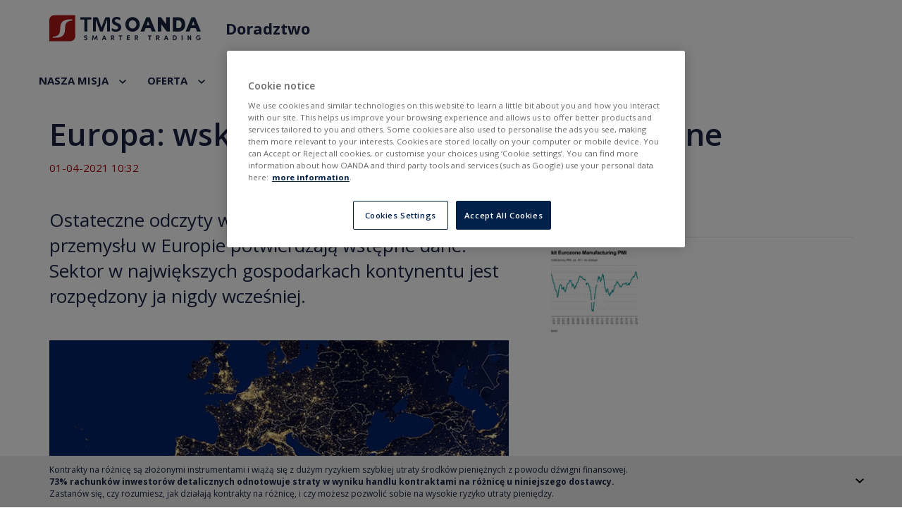

--- FILE ---
content_type: text/html; charset=utf-8
request_url: https://www.google.com/recaptcha/api2/anchor?ar=1&k=6Lf6D_oUAAAAAHTPvuKcCvm-Ito4r_PY-eqrruSP&co=aHR0cHM6Ly93d3cudG1zLnBsOjQ0Mw..&hl=en&v=9TiwnJFHeuIw_s0wSd3fiKfN&size=invisible&anchor-ms=20000&execute-ms=30000&cb=ni065vnplq6z
body_size: 48248
content:
<!DOCTYPE HTML><html dir="ltr" lang="en"><head><meta http-equiv="Content-Type" content="text/html; charset=UTF-8">
<meta http-equiv="X-UA-Compatible" content="IE=edge">
<title>reCAPTCHA</title>
<style type="text/css">
/* cyrillic-ext */
@font-face {
  font-family: 'Roboto';
  font-style: normal;
  font-weight: 400;
  font-stretch: 100%;
  src: url(//fonts.gstatic.com/s/roboto/v48/KFO7CnqEu92Fr1ME7kSn66aGLdTylUAMa3GUBHMdazTgWw.woff2) format('woff2');
  unicode-range: U+0460-052F, U+1C80-1C8A, U+20B4, U+2DE0-2DFF, U+A640-A69F, U+FE2E-FE2F;
}
/* cyrillic */
@font-face {
  font-family: 'Roboto';
  font-style: normal;
  font-weight: 400;
  font-stretch: 100%;
  src: url(//fonts.gstatic.com/s/roboto/v48/KFO7CnqEu92Fr1ME7kSn66aGLdTylUAMa3iUBHMdazTgWw.woff2) format('woff2');
  unicode-range: U+0301, U+0400-045F, U+0490-0491, U+04B0-04B1, U+2116;
}
/* greek-ext */
@font-face {
  font-family: 'Roboto';
  font-style: normal;
  font-weight: 400;
  font-stretch: 100%;
  src: url(//fonts.gstatic.com/s/roboto/v48/KFO7CnqEu92Fr1ME7kSn66aGLdTylUAMa3CUBHMdazTgWw.woff2) format('woff2');
  unicode-range: U+1F00-1FFF;
}
/* greek */
@font-face {
  font-family: 'Roboto';
  font-style: normal;
  font-weight: 400;
  font-stretch: 100%;
  src: url(//fonts.gstatic.com/s/roboto/v48/KFO7CnqEu92Fr1ME7kSn66aGLdTylUAMa3-UBHMdazTgWw.woff2) format('woff2');
  unicode-range: U+0370-0377, U+037A-037F, U+0384-038A, U+038C, U+038E-03A1, U+03A3-03FF;
}
/* math */
@font-face {
  font-family: 'Roboto';
  font-style: normal;
  font-weight: 400;
  font-stretch: 100%;
  src: url(//fonts.gstatic.com/s/roboto/v48/KFO7CnqEu92Fr1ME7kSn66aGLdTylUAMawCUBHMdazTgWw.woff2) format('woff2');
  unicode-range: U+0302-0303, U+0305, U+0307-0308, U+0310, U+0312, U+0315, U+031A, U+0326-0327, U+032C, U+032F-0330, U+0332-0333, U+0338, U+033A, U+0346, U+034D, U+0391-03A1, U+03A3-03A9, U+03B1-03C9, U+03D1, U+03D5-03D6, U+03F0-03F1, U+03F4-03F5, U+2016-2017, U+2034-2038, U+203C, U+2040, U+2043, U+2047, U+2050, U+2057, U+205F, U+2070-2071, U+2074-208E, U+2090-209C, U+20D0-20DC, U+20E1, U+20E5-20EF, U+2100-2112, U+2114-2115, U+2117-2121, U+2123-214F, U+2190, U+2192, U+2194-21AE, U+21B0-21E5, U+21F1-21F2, U+21F4-2211, U+2213-2214, U+2216-22FF, U+2308-230B, U+2310, U+2319, U+231C-2321, U+2336-237A, U+237C, U+2395, U+239B-23B7, U+23D0, U+23DC-23E1, U+2474-2475, U+25AF, U+25B3, U+25B7, U+25BD, U+25C1, U+25CA, U+25CC, U+25FB, U+266D-266F, U+27C0-27FF, U+2900-2AFF, U+2B0E-2B11, U+2B30-2B4C, U+2BFE, U+3030, U+FF5B, U+FF5D, U+1D400-1D7FF, U+1EE00-1EEFF;
}
/* symbols */
@font-face {
  font-family: 'Roboto';
  font-style: normal;
  font-weight: 400;
  font-stretch: 100%;
  src: url(//fonts.gstatic.com/s/roboto/v48/KFO7CnqEu92Fr1ME7kSn66aGLdTylUAMaxKUBHMdazTgWw.woff2) format('woff2');
  unicode-range: U+0001-000C, U+000E-001F, U+007F-009F, U+20DD-20E0, U+20E2-20E4, U+2150-218F, U+2190, U+2192, U+2194-2199, U+21AF, U+21E6-21F0, U+21F3, U+2218-2219, U+2299, U+22C4-22C6, U+2300-243F, U+2440-244A, U+2460-24FF, U+25A0-27BF, U+2800-28FF, U+2921-2922, U+2981, U+29BF, U+29EB, U+2B00-2BFF, U+4DC0-4DFF, U+FFF9-FFFB, U+10140-1018E, U+10190-1019C, U+101A0, U+101D0-101FD, U+102E0-102FB, U+10E60-10E7E, U+1D2C0-1D2D3, U+1D2E0-1D37F, U+1F000-1F0FF, U+1F100-1F1AD, U+1F1E6-1F1FF, U+1F30D-1F30F, U+1F315, U+1F31C, U+1F31E, U+1F320-1F32C, U+1F336, U+1F378, U+1F37D, U+1F382, U+1F393-1F39F, U+1F3A7-1F3A8, U+1F3AC-1F3AF, U+1F3C2, U+1F3C4-1F3C6, U+1F3CA-1F3CE, U+1F3D4-1F3E0, U+1F3ED, U+1F3F1-1F3F3, U+1F3F5-1F3F7, U+1F408, U+1F415, U+1F41F, U+1F426, U+1F43F, U+1F441-1F442, U+1F444, U+1F446-1F449, U+1F44C-1F44E, U+1F453, U+1F46A, U+1F47D, U+1F4A3, U+1F4B0, U+1F4B3, U+1F4B9, U+1F4BB, U+1F4BF, U+1F4C8-1F4CB, U+1F4D6, U+1F4DA, U+1F4DF, U+1F4E3-1F4E6, U+1F4EA-1F4ED, U+1F4F7, U+1F4F9-1F4FB, U+1F4FD-1F4FE, U+1F503, U+1F507-1F50B, U+1F50D, U+1F512-1F513, U+1F53E-1F54A, U+1F54F-1F5FA, U+1F610, U+1F650-1F67F, U+1F687, U+1F68D, U+1F691, U+1F694, U+1F698, U+1F6AD, U+1F6B2, U+1F6B9-1F6BA, U+1F6BC, U+1F6C6-1F6CF, U+1F6D3-1F6D7, U+1F6E0-1F6EA, U+1F6F0-1F6F3, U+1F6F7-1F6FC, U+1F700-1F7FF, U+1F800-1F80B, U+1F810-1F847, U+1F850-1F859, U+1F860-1F887, U+1F890-1F8AD, U+1F8B0-1F8BB, U+1F8C0-1F8C1, U+1F900-1F90B, U+1F93B, U+1F946, U+1F984, U+1F996, U+1F9E9, U+1FA00-1FA6F, U+1FA70-1FA7C, U+1FA80-1FA89, U+1FA8F-1FAC6, U+1FACE-1FADC, U+1FADF-1FAE9, U+1FAF0-1FAF8, U+1FB00-1FBFF;
}
/* vietnamese */
@font-face {
  font-family: 'Roboto';
  font-style: normal;
  font-weight: 400;
  font-stretch: 100%;
  src: url(//fonts.gstatic.com/s/roboto/v48/KFO7CnqEu92Fr1ME7kSn66aGLdTylUAMa3OUBHMdazTgWw.woff2) format('woff2');
  unicode-range: U+0102-0103, U+0110-0111, U+0128-0129, U+0168-0169, U+01A0-01A1, U+01AF-01B0, U+0300-0301, U+0303-0304, U+0308-0309, U+0323, U+0329, U+1EA0-1EF9, U+20AB;
}
/* latin-ext */
@font-face {
  font-family: 'Roboto';
  font-style: normal;
  font-weight: 400;
  font-stretch: 100%;
  src: url(//fonts.gstatic.com/s/roboto/v48/KFO7CnqEu92Fr1ME7kSn66aGLdTylUAMa3KUBHMdazTgWw.woff2) format('woff2');
  unicode-range: U+0100-02BA, U+02BD-02C5, U+02C7-02CC, U+02CE-02D7, U+02DD-02FF, U+0304, U+0308, U+0329, U+1D00-1DBF, U+1E00-1E9F, U+1EF2-1EFF, U+2020, U+20A0-20AB, U+20AD-20C0, U+2113, U+2C60-2C7F, U+A720-A7FF;
}
/* latin */
@font-face {
  font-family: 'Roboto';
  font-style: normal;
  font-weight: 400;
  font-stretch: 100%;
  src: url(//fonts.gstatic.com/s/roboto/v48/KFO7CnqEu92Fr1ME7kSn66aGLdTylUAMa3yUBHMdazQ.woff2) format('woff2');
  unicode-range: U+0000-00FF, U+0131, U+0152-0153, U+02BB-02BC, U+02C6, U+02DA, U+02DC, U+0304, U+0308, U+0329, U+2000-206F, U+20AC, U+2122, U+2191, U+2193, U+2212, U+2215, U+FEFF, U+FFFD;
}
/* cyrillic-ext */
@font-face {
  font-family: 'Roboto';
  font-style: normal;
  font-weight: 500;
  font-stretch: 100%;
  src: url(//fonts.gstatic.com/s/roboto/v48/KFO7CnqEu92Fr1ME7kSn66aGLdTylUAMa3GUBHMdazTgWw.woff2) format('woff2');
  unicode-range: U+0460-052F, U+1C80-1C8A, U+20B4, U+2DE0-2DFF, U+A640-A69F, U+FE2E-FE2F;
}
/* cyrillic */
@font-face {
  font-family: 'Roboto';
  font-style: normal;
  font-weight: 500;
  font-stretch: 100%;
  src: url(//fonts.gstatic.com/s/roboto/v48/KFO7CnqEu92Fr1ME7kSn66aGLdTylUAMa3iUBHMdazTgWw.woff2) format('woff2');
  unicode-range: U+0301, U+0400-045F, U+0490-0491, U+04B0-04B1, U+2116;
}
/* greek-ext */
@font-face {
  font-family: 'Roboto';
  font-style: normal;
  font-weight: 500;
  font-stretch: 100%;
  src: url(//fonts.gstatic.com/s/roboto/v48/KFO7CnqEu92Fr1ME7kSn66aGLdTylUAMa3CUBHMdazTgWw.woff2) format('woff2');
  unicode-range: U+1F00-1FFF;
}
/* greek */
@font-face {
  font-family: 'Roboto';
  font-style: normal;
  font-weight: 500;
  font-stretch: 100%;
  src: url(//fonts.gstatic.com/s/roboto/v48/KFO7CnqEu92Fr1ME7kSn66aGLdTylUAMa3-UBHMdazTgWw.woff2) format('woff2');
  unicode-range: U+0370-0377, U+037A-037F, U+0384-038A, U+038C, U+038E-03A1, U+03A3-03FF;
}
/* math */
@font-face {
  font-family: 'Roboto';
  font-style: normal;
  font-weight: 500;
  font-stretch: 100%;
  src: url(//fonts.gstatic.com/s/roboto/v48/KFO7CnqEu92Fr1ME7kSn66aGLdTylUAMawCUBHMdazTgWw.woff2) format('woff2');
  unicode-range: U+0302-0303, U+0305, U+0307-0308, U+0310, U+0312, U+0315, U+031A, U+0326-0327, U+032C, U+032F-0330, U+0332-0333, U+0338, U+033A, U+0346, U+034D, U+0391-03A1, U+03A3-03A9, U+03B1-03C9, U+03D1, U+03D5-03D6, U+03F0-03F1, U+03F4-03F5, U+2016-2017, U+2034-2038, U+203C, U+2040, U+2043, U+2047, U+2050, U+2057, U+205F, U+2070-2071, U+2074-208E, U+2090-209C, U+20D0-20DC, U+20E1, U+20E5-20EF, U+2100-2112, U+2114-2115, U+2117-2121, U+2123-214F, U+2190, U+2192, U+2194-21AE, U+21B0-21E5, U+21F1-21F2, U+21F4-2211, U+2213-2214, U+2216-22FF, U+2308-230B, U+2310, U+2319, U+231C-2321, U+2336-237A, U+237C, U+2395, U+239B-23B7, U+23D0, U+23DC-23E1, U+2474-2475, U+25AF, U+25B3, U+25B7, U+25BD, U+25C1, U+25CA, U+25CC, U+25FB, U+266D-266F, U+27C0-27FF, U+2900-2AFF, U+2B0E-2B11, U+2B30-2B4C, U+2BFE, U+3030, U+FF5B, U+FF5D, U+1D400-1D7FF, U+1EE00-1EEFF;
}
/* symbols */
@font-face {
  font-family: 'Roboto';
  font-style: normal;
  font-weight: 500;
  font-stretch: 100%;
  src: url(//fonts.gstatic.com/s/roboto/v48/KFO7CnqEu92Fr1ME7kSn66aGLdTylUAMaxKUBHMdazTgWw.woff2) format('woff2');
  unicode-range: U+0001-000C, U+000E-001F, U+007F-009F, U+20DD-20E0, U+20E2-20E4, U+2150-218F, U+2190, U+2192, U+2194-2199, U+21AF, U+21E6-21F0, U+21F3, U+2218-2219, U+2299, U+22C4-22C6, U+2300-243F, U+2440-244A, U+2460-24FF, U+25A0-27BF, U+2800-28FF, U+2921-2922, U+2981, U+29BF, U+29EB, U+2B00-2BFF, U+4DC0-4DFF, U+FFF9-FFFB, U+10140-1018E, U+10190-1019C, U+101A0, U+101D0-101FD, U+102E0-102FB, U+10E60-10E7E, U+1D2C0-1D2D3, U+1D2E0-1D37F, U+1F000-1F0FF, U+1F100-1F1AD, U+1F1E6-1F1FF, U+1F30D-1F30F, U+1F315, U+1F31C, U+1F31E, U+1F320-1F32C, U+1F336, U+1F378, U+1F37D, U+1F382, U+1F393-1F39F, U+1F3A7-1F3A8, U+1F3AC-1F3AF, U+1F3C2, U+1F3C4-1F3C6, U+1F3CA-1F3CE, U+1F3D4-1F3E0, U+1F3ED, U+1F3F1-1F3F3, U+1F3F5-1F3F7, U+1F408, U+1F415, U+1F41F, U+1F426, U+1F43F, U+1F441-1F442, U+1F444, U+1F446-1F449, U+1F44C-1F44E, U+1F453, U+1F46A, U+1F47D, U+1F4A3, U+1F4B0, U+1F4B3, U+1F4B9, U+1F4BB, U+1F4BF, U+1F4C8-1F4CB, U+1F4D6, U+1F4DA, U+1F4DF, U+1F4E3-1F4E6, U+1F4EA-1F4ED, U+1F4F7, U+1F4F9-1F4FB, U+1F4FD-1F4FE, U+1F503, U+1F507-1F50B, U+1F50D, U+1F512-1F513, U+1F53E-1F54A, U+1F54F-1F5FA, U+1F610, U+1F650-1F67F, U+1F687, U+1F68D, U+1F691, U+1F694, U+1F698, U+1F6AD, U+1F6B2, U+1F6B9-1F6BA, U+1F6BC, U+1F6C6-1F6CF, U+1F6D3-1F6D7, U+1F6E0-1F6EA, U+1F6F0-1F6F3, U+1F6F7-1F6FC, U+1F700-1F7FF, U+1F800-1F80B, U+1F810-1F847, U+1F850-1F859, U+1F860-1F887, U+1F890-1F8AD, U+1F8B0-1F8BB, U+1F8C0-1F8C1, U+1F900-1F90B, U+1F93B, U+1F946, U+1F984, U+1F996, U+1F9E9, U+1FA00-1FA6F, U+1FA70-1FA7C, U+1FA80-1FA89, U+1FA8F-1FAC6, U+1FACE-1FADC, U+1FADF-1FAE9, U+1FAF0-1FAF8, U+1FB00-1FBFF;
}
/* vietnamese */
@font-face {
  font-family: 'Roboto';
  font-style: normal;
  font-weight: 500;
  font-stretch: 100%;
  src: url(//fonts.gstatic.com/s/roboto/v48/KFO7CnqEu92Fr1ME7kSn66aGLdTylUAMa3OUBHMdazTgWw.woff2) format('woff2');
  unicode-range: U+0102-0103, U+0110-0111, U+0128-0129, U+0168-0169, U+01A0-01A1, U+01AF-01B0, U+0300-0301, U+0303-0304, U+0308-0309, U+0323, U+0329, U+1EA0-1EF9, U+20AB;
}
/* latin-ext */
@font-face {
  font-family: 'Roboto';
  font-style: normal;
  font-weight: 500;
  font-stretch: 100%;
  src: url(//fonts.gstatic.com/s/roboto/v48/KFO7CnqEu92Fr1ME7kSn66aGLdTylUAMa3KUBHMdazTgWw.woff2) format('woff2');
  unicode-range: U+0100-02BA, U+02BD-02C5, U+02C7-02CC, U+02CE-02D7, U+02DD-02FF, U+0304, U+0308, U+0329, U+1D00-1DBF, U+1E00-1E9F, U+1EF2-1EFF, U+2020, U+20A0-20AB, U+20AD-20C0, U+2113, U+2C60-2C7F, U+A720-A7FF;
}
/* latin */
@font-face {
  font-family: 'Roboto';
  font-style: normal;
  font-weight: 500;
  font-stretch: 100%;
  src: url(//fonts.gstatic.com/s/roboto/v48/KFO7CnqEu92Fr1ME7kSn66aGLdTylUAMa3yUBHMdazQ.woff2) format('woff2');
  unicode-range: U+0000-00FF, U+0131, U+0152-0153, U+02BB-02BC, U+02C6, U+02DA, U+02DC, U+0304, U+0308, U+0329, U+2000-206F, U+20AC, U+2122, U+2191, U+2193, U+2212, U+2215, U+FEFF, U+FFFD;
}
/* cyrillic-ext */
@font-face {
  font-family: 'Roboto';
  font-style: normal;
  font-weight: 900;
  font-stretch: 100%;
  src: url(//fonts.gstatic.com/s/roboto/v48/KFO7CnqEu92Fr1ME7kSn66aGLdTylUAMa3GUBHMdazTgWw.woff2) format('woff2');
  unicode-range: U+0460-052F, U+1C80-1C8A, U+20B4, U+2DE0-2DFF, U+A640-A69F, U+FE2E-FE2F;
}
/* cyrillic */
@font-face {
  font-family: 'Roboto';
  font-style: normal;
  font-weight: 900;
  font-stretch: 100%;
  src: url(//fonts.gstatic.com/s/roboto/v48/KFO7CnqEu92Fr1ME7kSn66aGLdTylUAMa3iUBHMdazTgWw.woff2) format('woff2');
  unicode-range: U+0301, U+0400-045F, U+0490-0491, U+04B0-04B1, U+2116;
}
/* greek-ext */
@font-face {
  font-family: 'Roboto';
  font-style: normal;
  font-weight: 900;
  font-stretch: 100%;
  src: url(//fonts.gstatic.com/s/roboto/v48/KFO7CnqEu92Fr1ME7kSn66aGLdTylUAMa3CUBHMdazTgWw.woff2) format('woff2');
  unicode-range: U+1F00-1FFF;
}
/* greek */
@font-face {
  font-family: 'Roboto';
  font-style: normal;
  font-weight: 900;
  font-stretch: 100%;
  src: url(//fonts.gstatic.com/s/roboto/v48/KFO7CnqEu92Fr1ME7kSn66aGLdTylUAMa3-UBHMdazTgWw.woff2) format('woff2');
  unicode-range: U+0370-0377, U+037A-037F, U+0384-038A, U+038C, U+038E-03A1, U+03A3-03FF;
}
/* math */
@font-face {
  font-family: 'Roboto';
  font-style: normal;
  font-weight: 900;
  font-stretch: 100%;
  src: url(//fonts.gstatic.com/s/roboto/v48/KFO7CnqEu92Fr1ME7kSn66aGLdTylUAMawCUBHMdazTgWw.woff2) format('woff2');
  unicode-range: U+0302-0303, U+0305, U+0307-0308, U+0310, U+0312, U+0315, U+031A, U+0326-0327, U+032C, U+032F-0330, U+0332-0333, U+0338, U+033A, U+0346, U+034D, U+0391-03A1, U+03A3-03A9, U+03B1-03C9, U+03D1, U+03D5-03D6, U+03F0-03F1, U+03F4-03F5, U+2016-2017, U+2034-2038, U+203C, U+2040, U+2043, U+2047, U+2050, U+2057, U+205F, U+2070-2071, U+2074-208E, U+2090-209C, U+20D0-20DC, U+20E1, U+20E5-20EF, U+2100-2112, U+2114-2115, U+2117-2121, U+2123-214F, U+2190, U+2192, U+2194-21AE, U+21B0-21E5, U+21F1-21F2, U+21F4-2211, U+2213-2214, U+2216-22FF, U+2308-230B, U+2310, U+2319, U+231C-2321, U+2336-237A, U+237C, U+2395, U+239B-23B7, U+23D0, U+23DC-23E1, U+2474-2475, U+25AF, U+25B3, U+25B7, U+25BD, U+25C1, U+25CA, U+25CC, U+25FB, U+266D-266F, U+27C0-27FF, U+2900-2AFF, U+2B0E-2B11, U+2B30-2B4C, U+2BFE, U+3030, U+FF5B, U+FF5D, U+1D400-1D7FF, U+1EE00-1EEFF;
}
/* symbols */
@font-face {
  font-family: 'Roboto';
  font-style: normal;
  font-weight: 900;
  font-stretch: 100%;
  src: url(//fonts.gstatic.com/s/roboto/v48/KFO7CnqEu92Fr1ME7kSn66aGLdTylUAMaxKUBHMdazTgWw.woff2) format('woff2');
  unicode-range: U+0001-000C, U+000E-001F, U+007F-009F, U+20DD-20E0, U+20E2-20E4, U+2150-218F, U+2190, U+2192, U+2194-2199, U+21AF, U+21E6-21F0, U+21F3, U+2218-2219, U+2299, U+22C4-22C6, U+2300-243F, U+2440-244A, U+2460-24FF, U+25A0-27BF, U+2800-28FF, U+2921-2922, U+2981, U+29BF, U+29EB, U+2B00-2BFF, U+4DC0-4DFF, U+FFF9-FFFB, U+10140-1018E, U+10190-1019C, U+101A0, U+101D0-101FD, U+102E0-102FB, U+10E60-10E7E, U+1D2C0-1D2D3, U+1D2E0-1D37F, U+1F000-1F0FF, U+1F100-1F1AD, U+1F1E6-1F1FF, U+1F30D-1F30F, U+1F315, U+1F31C, U+1F31E, U+1F320-1F32C, U+1F336, U+1F378, U+1F37D, U+1F382, U+1F393-1F39F, U+1F3A7-1F3A8, U+1F3AC-1F3AF, U+1F3C2, U+1F3C4-1F3C6, U+1F3CA-1F3CE, U+1F3D4-1F3E0, U+1F3ED, U+1F3F1-1F3F3, U+1F3F5-1F3F7, U+1F408, U+1F415, U+1F41F, U+1F426, U+1F43F, U+1F441-1F442, U+1F444, U+1F446-1F449, U+1F44C-1F44E, U+1F453, U+1F46A, U+1F47D, U+1F4A3, U+1F4B0, U+1F4B3, U+1F4B9, U+1F4BB, U+1F4BF, U+1F4C8-1F4CB, U+1F4D6, U+1F4DA, U+1F4DF, U+1F4E3-1F4E6, U+1F4EA-1F4ED, U+1F4F7, U+1F4F9-1F4FB, U+1F4FD-1F4FE, U+1F503, U+1F507-1F50B, U+1F50D, U+1F512-1F513, U+1F53E-1F54A, U+1F54F-1F5FA, U+1F610, U+1F650-1F67F, U+1F687, U+1F68D, U+1F691, U+1F694, U+1F698, U+1F6AD, U+1F6B2, U+1F6B9-1F6BA, U+1F6BC, U+1F6C6-1F6CF, U+1F6D3-1F6D7, U+1F6E0-1F6EA, U+1F6F0-1F6F3, U+1F6F7-1F6FC, U+1F700-1F7FF, U+1F800-1F80B, U+1F810-1F847, U+1F850-1F859, U+1F860-1F887, U+1F890-1F8AD, U+1F8B0-1F8BB, U+1F8C0-1F8C1, U+1F900-1F90B, U+1F93B, U+1F946, U+1F984, U+1F996, U+1F9E9, U+1FA00-1FA6F, U+1FA70-1FA7C, U+1FA80-1FA89, U+1FA8F-1FAC6, U+1FACE-1FADC, U+1FADF-1FAE9, U+1FAF0-1FAF8, U+1FB00-1FBFF;
}
/* vietnamese */
@font-face {
  font-family: 'Roboto';
  font-style: normal;
  font-weight: 900;
  font-stretch: 100%;
  src: url(//fonts.gstatic.com/s/roboto/v48/KFO7CnqEu92Fr1ME7kSn66aGLdTylUAMa3OUBHMdazTgWw.woff2) format('woff2');
  unicode-range: U+0102-0103, U+0110-0111, U+0128-0129, U+0168-0169, U+01A0-01A1, U+01AF-01B0, U+0300-0301, U+0303-0304, U+0308-0309, U+0323, U+0329, U+1EA0-1EF9, U+20AB;
}
/* latin-ext */
@font-face {
  font-family: 'Roboto';
  font-style: normal;
  font-weight: 900;
  font-stretch: 100%;
  src: url(//fonts.gstatic.com/s/roboto/v48/KFO7CnqEu92Fr1ME7kSn66aGLdTylUAMa3KUBHMdazTgWw.woff2) format('woff2');
  unicode-range: U+0100-02BA, U+02BD-02C5, U+02C7-02CC, U+02CE-02D7, U+02DD-02FF, U+0304, U+0308, U+0329, U+1D00-1DBF, U+1E00-1E9F, U+1EF2-1EFF, U+2020, U+20A0-20AB, U+20AD-20C0, U+2113, U+2C60-2C7F, U+A720-A7FF;
}
/* latin */
@font-face {
  font-family: 'Roboto';
  font-style: normal;
  font-weight: 900;
  font-stretch: 100%;
  src: url(//fonts.gstatic.com/s/roboto/v48/KFO7CnqEu92Fr1ME7kSn66aGLdTylUAMa3yUBHMdazQ.woff2) format('woff2');
  unicode-range: U+0000-00FF, U+0131, U+0152-0153, U+02BB-02BC, U+02C6, U+02DA, U+02DC, U+0304, U+0308, U+0329, U+2000-206F, U+20AC, U+2122, U+2191, U+2193, U+2212, U+2215, U+FEFF, U+FFFD;
}

</style>
<link rel="stylesheet" type="text/css" href="https://www.gstatic.com/recaptcha/releases/9TiwnJFHeuIw_s0wSd3fiKfN/styles__ltr.css">
<script nonce="w4Lo37BxagRM4A9ETSYXPg" type="text/javascript">window['__recaptcha_api'] = 'https://www.google.com/recaptcha/api2/';</script>
<script type="text/javascript" src="https://www.gstatic.com/recaptcha/releases/9TiwnJFHeuIw_s0wSd3fiKfN/recaptcha__en.js" nonce="w4Lo37BxagRM4A9ETSYXPg">
      
    </script></head>
<body><div id="rc-anchor-alert" class="rc-anchor-alert"></div>
<input type="hidden" id="recaptcha-token" value="[base64]">
<script type="text/javascript" nonce="w4Lo37BxagRM4A9ETSYXPg">
      recaptcha.anchor.Main.init("[\x22ainput\x22,[\x22bgdata\x22,\x22\x22,\[base64]/[base64]/bmV3IFpbdF0obVswXSk6Sz09Mj9uZXcgWlt0XShtWzBdLG1bMV0pOks9PTM/bmV3IFpbdF0obVswXSxtWzFdLG1bMl0pOks9PTQ/[base64]/[base64]/[base64]/[base64]/[base64]/[base64]/[base64]/[base64]/[base64]/[base64]/[base64]/[base64]/[base64]/[base64]\\u003d\\u003d\x22,\[base64]\\u003d\x22,\x22wr82dcK5XQ/Cl0LDgMOhwr5gAMKvGEfCmznDmsOfw7fDhMKdUwnCicKRGxPCoG4HUcOOwrPDrcKow4QQN0VVdEPCjsKCw7g2V8OtB13DisKPcEzClsO3w6FobMKtA8KiXsK6PsKfwpZBwpDCtAgVwrtPw4jDpQhKwoDCinoTwoLDlmdOOcOrwqh0w4/DgEjCkn0RwqTCh8Oaw5rChcKMw4dwBX1ydl3Coi19ScK1R0bDmMKTaSloa8O8wrcBAR0UacO8w7nDmwbDssObcsODeMO9FcKiw5JAXTk6dQ4regxTwrnDo08XEi1ew6Jww5gTw7rDizN/dCRAE3XCh8KPw7hYTTYgCMOSwrDDkzzDqcOwNnzDuzNlAydfwpvCihQ4wroTeUfCqcODwoPCojTCqhnDgyMTw7LDlsK9w6Ahw75cc1TCrcKDw5nDj8OweMOsHsOVwo1lw4g4QC7DksKJwrPCsjAaQ2bCrsOoa8K6w6RbwofCp1BJI8OUIsK5XXfCnkI6OH/DqljDscOjwpU4UMKtVMKuw7t6F8KmMcO9w6/CinnCkcO9w5IrfMOldA0uKsOPw6fCp8Ovw7TCjUNYw5p1wo3Cj2oQKDxFw6PCgizDkHsNZAAEKhlDw5LDjRZGNRJaScKmw7gsw53Cm8OKTcOvwoVYNMK+EMKQfFNgw7HDrwbDtMK/wpbCjV3Dvl/DlAoLaAAXewACR8KuwrZbwpFGIx8lw6TCrTRRw63CiWlTwpAPLWLClUY1w5fCl8Kqw5RoD3fCmE/Ds8KNMsKpwrDDjFEvIMK2wprDhsK1I0glwo3CoMOzZ8OVwo7DpDTDkF0EVsK4wrXDtsOVYMKWwr9Fw4UcOU/CtsKkBzZ8KjjCnUTDnsKxw67CmcOtw4fCo8OwZMKjwrvDphTDsCTDm2ImwrrDscKtTcK7EcKeOFMdwrMTwqo6eATDggl4w7jCijfCl2N2wobDjSPDt0ZUw4DDmGUOw5UBw67DrCzCmCQ/w5fCiHpjKUptcX7DmCErHsOeTFXCrcOwW8Ocwr5EDcK9wq3CpMOAw6TCqxXCnngAPCIaI3c/w6jDmDtbWDLCu2hUwqHCqMOiw6ZhE8O/[base64]/CjSTDpsOBcS7DqX7DoMKgwr/[base64]/eMOia0MYNCrCj3TCgjsPaSJof0LDjsK6w7sew6LDrMKXw7ZewqfCkMKnbD9EwonCkjHCgU5FSsORWcKnwrrCqsKjw7LChsOcA2TDsMOLV0HDuBN3TVNEwrdewps8w4zCq8KBwo3CvcKRwqwgHATDhXE/w5nCtsKRXBFTw6pYw5B2w77CusKmw4zDgsKvVWRHwpkZwp1uX13CucKrw6ABwrdlwo5+TEPDoMOwIR8QPgfDp8KyOsOewoLDtsOHfsOlw4QMA8Kgwo4VwpnDssK0flttwpsmw6R+wpE6w5zDuMOGAMKjwoxTUzbCllUbw5AXezYFwrNywqXDnMO7woDDpMKmw44iwrJ/FHTDiMKCwpPDhmHCvMKiUsKLw5zCrcKfYcKhIsOcehLDk8KaZ1PDm8KPPMOVclXCucO2bsOjwo9sXMK1w4/[base64]/Q8KSFjvDkxBFwqBQwq/DqsOZLsKoPMOdw7hSw5PCrsKrZ8KjXMKzfcO9NEIUw4LCosKCGzzCvEPDusKqWUIFUzUcXgrCgcOzG8OGw5pQI8KEw4FARW/CvCbDsnvCgXzCqsONUw3Co8OyHsKbw4N+RsKqAhzCtcKLazI5XMKSHi91w6pJW8KQIzjDpMOow7vCnEU2esKza0g7wqgewqzCk8O6D8K1AsO4w6tfwo7DpMKKw7nDpiQBWMOUwrtKwqXCtXorw4bDnTfCtMKZwrMMwp/DhlXCrzpkw4BQZcKFw4vCokPDusKlwrLDmsO5w7s/[base64]/XXjCt2Z/RMKCH8KQwp/DrhHCjBzCnQgZV8KmwqV/IC3CtMOxwrjCvwTCvMO8w6zChmZdDgLDmDTDocKFwpZcw7TCgkdEwrPDomYHw4jDqVsYC8K2fcKrGMKgwpp0w43DnsOab2DDtznCjjbCuxPCrmDDhmDDpg/CiMO7Q8KUIMKgQ8KwAQjDiHRHwo3DgWwkKx4EFA3DpVvChCfCrsKpckhPwoBSwrcAw4HDiMKAJ0oww7/DuMK+w6fDu8OIwqrCiMOyIkfCgS9NVMK5wpLCsUwlwoBPNk7CqDg2wqLCn8KTRgjCpcK4OcONw5rDsDcuGMOuwoTCjR1vHMOSw6Ukw4R3w6/[base64]/w4x/wrRQwo3DrsO9w4/DnRhkecKzeMK5w6Vkw5HCvcOlwolGQnwGwr/DvUpTXjTCkj1ZCcKGw55iwrPCjzUowpHCpi/[base64]/DqMKvw5Nkwp1ew6l+fxTCrcODwoDDo8KSw6XCuyLDncK2w5F2ESQewrM+w6U9SwjCjcODw5IXw6hjORnDqsKhecKuaER5wp9VM0XDhMKDwp/CvMOCSmzCvAzCpcOwcsKIIcK2w6nCm8KSAWJfwr7Cp8OLUMKhGnHDi37Co8ONw4hXJmHDqhfCqsK2w6DDr1NwNcOxwp4Jw50Dw44vQhUQJAgWwpzDliM0UMOWw7Efw5hWwpTChcOZw7LCqnUZwqonwqI6cXR9wp5mwrpGw7/[base64]/[base64]/w5LDkMOmw67DssO8USPDnMKEL8OTNcKdKX/DhmfDlMOFw4TCr8Obw71gwqzDmMOOw6HCmsODe2AsOcK/[base64]/Cl3rDtsKzfsKdBAFKOUvDqVphwoPCnsKqw4TCkcK9w6bDkQXDnzHDrnvCkmTDpsK+A8Kvwp8pwqtEfGBxwqXCqWBGw4QdC0JEw65eA8ObClDDvElKwr93fcKdLMKEwoIzw5nDv8O4QMO8AsOkI1xvwq3Dj8KDQn5/[base64]/[base64]/[base64]/[base64]/CvcOEw5dnDMKzwq7CgsOFIATDp3TCh8OWMcOaYsOtw4bDo8KlHC9Gc03Cv0Q4NMOOX8KddUI5Vi8ywp9uwoPCr8KXbR4bSsKewqfDnsO/dcOYwrPCncOQKkzCkxpJw4AGXFg3w4Mtw7TDh8KDUsKadAt0YMKjwp1HVl1GBnvDtcKdwpIIw7TDrVvCnSkmKCVtwodfwrXCtsO/wpgDwq7CvwzCtsOUEcOjw7jDuMOxRFHDmxTDpsO2wpAhbSs7w6k6w7BpwoXDjHDCrjB0FMOwV31jwqvCiWzCh8O5DcO6FMOdKcOhw6bCicKYwqNCARssw5TDssO/wrTDl8Ohw4x3ZMOOWsObw5dawobDgmXCt8ODwpzCi3zDtA5yMznCqsKZw5whwpPDmEnCjcOWYcKsG8KjwrvDksOjw51ZwpfCvzTCvsKIw77CjHfCgMOmNMOBBcOsdibCm8KBdcK6N2FSwotiwqHDmk/[base64]/Cq8K1A8KKJi4xw6rDlsOiwrvDkC05w7zCosOpwrcxL8OfM8ONDsOnDSd4QcOkw5XCr1h/RcKFeigyYAzDkHDDpcKhSygpw7/Cv2F2wqE7HTHCpH9aw4zDuV3Cgl44dB1pw7PCo1pCa8OcwocnwpbDiggDw6nCpQ9rW8OVUcK/CMO0LMO3OUPDigFKw5bDnRjDgTRNa8Kiw5sFwrDDusOIVcO4G3nDrcOIc8O+TsKIw5DDhMKJCDxTcsObw43CkDrCuyEPwoATFMK8wo/ChMOWBkgiLMOcw7rDnl4VUsKDw4/Ci3PDvMOsw7hvWlB0wrPDv1rCnsOrw7ACwqTDusKQwpfDowJyTHLCkMK/BMKewr7CgsKywqc6w77Ck8KrdVbDqMKuQDLCssK/[base64]/CqQAdwpzCnH9Sw51IbVTCtC/CmSnDu8OHWsOqM8OoZsOwQBxXIHIuwrd/FsOHw6XCviAtw5YCw4TDv8KTeMK4w6FXw7/[base64]/DmMKOwrRNS3bCnTBlUnk4aRVCGcOawoLDrMOuFMO6FmgjQBrCssOHccKsIMKawr9aQcO6wro6PsKZwps0b1sONlZaen4jR8O/L3TCtkHCtBMaw4l3wqTCp8KtPWc1wodkZsK6wqTCkcKDw4jCjcOew5fDnMOUHcK3wo0mwofCjmTCgcKcS8O0Z8O/XC7DnUVSw7s+KcOJw6vDrRBEw78YQMKmPhvDuMOzw5NNwrfCskMKw7/CmnB9w4TDjS8Kwp1jw7xhJDPDksOiO8OKw7gvwrDClsO7w5HCrlDDqMOqRsKAw7TDisK2VMOaworCq0/DqMObDEXDjFEbd8OfwrPDvsKELTAmw4ZQwo12EFcvXcOswpDDocKFwrnCmn7Cp8Ogw7l4Ex3Cu8K/RMKHwoPCtCNNw7rCicO1wp5xPsOnwohlT8KYfwnCjcO8LyLDvVfCmALDqDrCjsOjwpoFwq/Dh25rHB4Bw7LCk1zCnk1zO2dDLsOUFsK5MXvDgsOANEwUeCfDkUHDksKtw4EowpLDoMKKwrYHw54Ow6rCl17DhsKCSVzCsV/CrDYtw4XDlcKGw7pjR8KBwpTCi14aw5vDpMKGwpMrw6XCsUNFbsOJFgDDhMOSMcOJw69lw587T1HDmcKoGzPClU1AwoMabcOLw7zDjTjCjMKxwrltw77DsUcJwqElw5nDlTrDrHzDh8KEw4/[base64]/CisOCVcOwwr19w77Cq8OrVcOlwpPDgMKYYlXDucK1YMOuw7HCrnxWwos3w7PDr8K/SGUIwovDjxAiw7jDu2XCrWU5SHrCvMKiwqzCtjtxw7rDh8KbBEhFwqjDjRE0wpTClUYCw6PCt8OXb8Obw6x/w5ZtfcOJOAvDnMKHRsOUSnXDuTlmDGxREADDn1RGJXjDssOlNktvw5hYw6QpEQBvBcO7wpHCtW3CgMO/ZxjCusKoNSkNwpVSw6JcXsKrdsOgwrcawqDCjsOiw4Ajwp9Kwr8uKiPDsWnCv8KHPGxww77CsinCv8KTwok0PcOPw5PCkmwqesK/e1fCscOEUsOxwqc9w7lNw5FCw7IHO8OvUiARwotlw4LCtsKfSXcww5vCj2kEIsOiw4PDlcO/w6BHEnTDn8KCecOAMQXDjBLDuU/CncK2MxrCnRnCll7Cp8KGwo7Ct2stIEw6fRANX8KTRsKowofCqHnDlxINw6fCln5jB1nDhQLDjcORwrDDhHMQY8K/[base64]/Nm3Csz4nesK4wpTCrljCjC7Cl8OxwpbDkTLCrG/CscOEwqLDg8KTZcO8wq92AGcmY2jCrnzCm3VBw6/DksOTRywJCsKcwqnColzDtgxtwq/Dg0N2bMKlL3zCrw/CnsK7AcOCdB3Do8O7acK3ZMKhw6/DhzsrKQ7Dt24Nwr4iwqXCqcKmG8OjScKdLsOww5PDl8Oawo1Ow60Nw6rDu27CkEVJeFFAw6URw53Dihx0SzNrU3x8wq82KmNxNsKEwoXDmD7DjQI1CMK/w5whw4AZwoXDksOWwpVWAG/[base64]/DnGnCqMKSw7zDhmsIZRcfw73Ckkx/w5hkw4ALR8OnRRzDm8KcWcOEw6lxbsO4w77Ch8KpRRrCrcKEwpxKw53Co8OgfisrFMK1wpjDpMKmwpcjKE05Bzl0w7fCtcKhwr/DpMKWVcO/DsO4wrHDr8OAfHVqwoljw7pOUXRUw6LCrhHCkg1KLcO+w4B7YlQ3wojCscKRBz3DmlAPYxtuSsKWXMK+w7jDk8Olw7dDOsO2wpXCkcOhw68JdHQ/f8Kdw7NDYcK2PT3CsXLDvH8oKsOww6LCnA0BYX5bwqzDsHdTwrvDukRuWCAZccO5WSgGwrbCiVrCpMKZVcKew4fCp1tEwoZxWHZwDTLCv8K/w4ocw7TCksKfE0wWTMK/VV3CiirDjMOWRERaS3bCp8KAeC9XRGY8w4c3wqTCihHDl8KFW8OuImPDicOrDTPDhcK6CTYZw7fCmQHCksO5w7XCn8OxwoAzwq7ClcOweRnDunfDnnpfwo8fwrbCpR0Ww6XCvz/Csj9Iw5/DlyVGMsOQw5PCmiPDnDhhwp0hw5HDq8OJw7NvKFcoDMKMBMKWCMOTwoxYw6PClsKQw54CUDAcEcKzCwkTZF8xwp/CijXCtTpQUB02w6/CsRNxw4bCuyprw5/DmCXDl8KNBMKwH0gwwqLCjMKfw6DDgMO/[base64]/Bz/[base64]/CrMOXw7jCpGjCucORGcOnwpthwoI7UsOJwot5wp7CgMKjK8Ksw5FGwoB8ecKrHMOSw6kOMcKneMKhwq10wq13ZCF6BxMnccOSwqDDlizCo3M/CjjDssKwwpHDksOpw6vCgMKHFRl6w60ZCMO2MGvDucKMw49gw4vClsO3LsOww5LCs0Iww6bCosO/w546eixYw5fCvMO4alt6HVDCj8OUwoDDhUtaCcOqwpnDn8OKwo7CuMKaMw7DlkzDkMOdT8O6w5hEYlIBbgHDrh5QwqvDiVpPc8OxwrzCo8ORXAsYwqh2w5rDtXnDg0sEw4o3fcOINk1gw7/DkULCvQFHVUrCtj5IWcKHHMOZwrzDm200woVMXMODw4LDnMKiCcKdw6/DmcKBw59vw6QFZ8KrwqHDpMKsBRwjR8K7YMKCH8O1wqVqfV1Gwo0Cw4drazZdGRLDmH08AcKpYlw9XWZ8w6B/GMOMw5jCnMOOMQIFw51TPMKHMcO2wooOZXTCpW0tX8K1YTLDtsOLHcONwpFdHMKkw5/DjAEQw6paw7tjdsKVAA/CnsOPQ8KgwrzDqMOVwqgmQWLCnkrDtj4qwoZTw5HCisK+OEjDvcOwN0DDn8OBZsKQVzzCsi9Ow7lwwp3CrhYVEcOKEBk9wpoHbMOcwp3Dkx3CpkLDrQDCn8OpwpXCicK9XsOGa10/woMQfGg8SsOcYUrCqMKeCcKsw5cEJiXDtRV7RXjDucKtw65kbMK7Twl1w7IywpUiwrdrw6LCvV3Cl8KJdjgQaMOyesObPcK8XExLwoDChVsDw7McXhbCu8K6wrsldXd/w5cKwqjCoMKOAcKlLC4+fVLCkcKxG8O1SsOlXmwjOWbDtMKdbcODw4XDnAXDjXt5V0zDtHg9ZXQuw6PDuBXDrSfDhnXCh8OewpXDssKuNsOnIsOgwqouTzVidMKZw57Cj8KWVsObC2pjDsO/w6RDw5bCs14dwpvDi8Kxw6dzwrF+woTCtnfDgxvDnEHCrMK4FcK1VQ1+wqrDnHzDugwqVGfCoyLCqMOBw7rDrcOZST5EwoPDmcKbRGHCssKsw5x7w5Bge8KKa8O0GcKwwq12ZMO5w65Qw6XDnVl9MSp2IcOKw518HMO/[base64]/ChcK1Vx11wqTCosKoc2gRTsKMNyxow5IjwpNXOMOqw640wr7CuFzCsMOAMMKPLlo+CAcvJMOOw7xMZ8OdwpQ6wqcTPE0Owo3Dj0AdwqTDgxvCoMKHRsKMw4ZyRsKQBMO3fcOxwrLDun5gwpLCp8O2w5o1w5bDkMOVw4zCrXPCrcO/w6YYCzDDhsOwRgEiIcKAw50hw6EjWlZmw5VKw6FIWm3CmSMYYcKYBcOmDsKlwok9wokVwrfDqjtTQkrCrHszw70uKHlVbcOdw4LDrnQRTgbCj3nCksOkC8Omw4LDkMObdh4gSip2VEjDkU3CvAbDnFgkwox/w6p+w6xtfiNuKsK5dkd8w4RQTwvDkMKSVljCqMOBYMKNRsOhwqTCt8Olw4MVw6NtwotpRsO0TcOmw6XDkMOKw6EcIcKrwq8TwqPCpsKzNMOowoYRwq4caltUKAM/[base64]/CqcOKP3RvVTbCosObw58vKgQlcinCnsOewoXDpcKJw5vCsQjDo8KRw6LClFdwwqPDr8Olwr3CisKAXjnDrMKEwoVzw49jwpzDp8Khw593w5osMxhkC8OuHg3DjA/CrsO4ecOGHcK2w5LDkMOCLMO0w5JHHMO/HVrCiANqw4I4dMOHWcK2V0oDw4AoH8K2VUzDksKWITrDqcKvKcORZHTCnHNbNgfCnTDCiHt2LsOBWUl2w5vDnSXCssO/[base64]/[base64]/CvMKEw6c7NG1QEGXCqSbCoj1Bwpgnwr7Cjkx+w4fCl27CpWDCtsKUOFrDmmjDm0o8dxXCqsKfQE1Ww53DslXDiD/Dvkplw7vDi8OfwrPDtCF9w7cDYcOJbcOPw47CnMKse8KmT8OVwqPCt8KkDcOGMMOLCcOOw5TCncORw60fwo/DtQs/w7pswpQFw6UDwrbDuxHCoDnDrsOLwrjCsEcIwojDhMKjIkhLwo/[base64]/CtkJ9wpwNEMK+w4txDHx1XjteZMKwJ39tTcOZw45Rbkhiw513wqfDvsK7X8Onw4/[base64]/CrcK/w4lxZyPCuBczw7JUwpDDngU8FMO2QhnDtcKswopXawFsQcKAwo0Hw7/CqsOPwp8XwobDhiBqw6knPsOLQMKvwrdKw4TChsKgwoPCszVgHRzCu0tRHsKRwqjDnVt+MMO6TMOvw7/CgVoFLBnDj8KqIjfCgDk+KMOBw4nDtcK7bE7Dg2zCnsK4BMOwAmDCoMOeMsOFwp7CphpLwqnCjsOFYsKrXMOxwrzClgZ6aT/DvyXChx1zw6Utw7HCmMKMGMKofcKYw5x6KDBdwpfChsKcw77CoMOVwqcOIjplXcKWbcOww6BLdTQgwqlXw67DtMO8w7wIwofDgA9owrLCs2UUwpTDnMOrCyXDs8OWwpMQw53CoGnDk2PDn8KwwpIUw4jCsB3DscOqw7FUSsOgYy/Ch8K3w5QZKsK+HcO7wrBmwqp/DMOYwqNBw6csNAnClhobwoJPWSDDmiJLAlvCpU3CpRUSwp9awpTDrhhxS8O8QcK8GR/Cv8OpwqnCoBJ8woDCi8OcA8O/IMKleEANwp3Dk8K7XcKbw7I8woETwr7DsSHCiGc/RHViUcOSw5E5HcOhw7zCoMKqw6ggSwdFwpfCqQbCrsKaGkBpH0DCq2rDngE/PG93w6TDiTVuZsKAZMKqO0rCgcKDw6XCvwnDncOsN2LDnMKKwqJiw40wYBpuTg/[base64]/Du0IMw73DoxXCk1LClRTDo8OAw4gew47Dl8KjBzrCoXLDoTlFMXnDvcOUwpvCvsO/[base64]/DtybCpkckw5JsZEnCrAtWQcOcw5p4w6bDnsOUQhcfIsO0IMOEwqzDssKGw5XCl8OWIQzDjsOvf8OUw6LCry7Du8KNGW0JwokewrnCusKRw7k/[base64]/CgMK6w7bDjhXCq8ORwobCgMKUCBkewq5FwqNJUcO0NArDrcKLUhPDhMORN2DCuRDDjMKxJsOEO0EnwojCp2ERw7cBwpwEwqDCnhfDt8KdP8Kgw4EUajwaJcOJXcK0IWvCinFHw7ICU3NwwrbCmcObeHjChkPCosOaJ3XDo8K3Tjd8O8K2w4bCmhx/w5vDjsKjw6LCqkwNd8K1eDU/VgAvw5AEQXxldMKCw4ARPVgkcH/DmMKvw5fCvcKlw6lUeBg8wqjCvD7ClDnDqsOKwq4bNsO9E1Zyw414HMKjwoY8MsOgw4k+wp/[base64]/CocKbFMKhwr7DuMOdw4zDryMjDMKGwofDl0lEIMONw7hSDirCjTxgeGcxw67DsMOTwrHDhmrCqBdrGsK0ZkIywqLDpXdlwozDnkPCti5hw43CtiE1XDLDo001wqXDlj7CucKewqoaQMKawr5MGyXDhAzCvllzFMOvwog0QMKqWxIlaTt/[base64]/Dq8Kyw4LDocKIw4Azw7PClMOcwppNAAVpH0g7MAfCrTxPBWsdXSkNwr8Rw71Fa8OSw7wMOxzDgcOdH8OhwoQVw5kXw5bCosKtOyxMNWnDnUsYw53DpQMDwoDDrcOfVMKDFxvDtcOcdV/Ds3AZfkbDq8KAw7gpOMO6wosLw5BAwrFpw6HDvMKgfsOywpNcw6RubsOlPsKew4bDmsKwAkZ8w5fCmFt/[base64]/CrsKIKcOYw6AJw71lVGAww4wZFDvCq8K9w5LDon1GwppYacKxOsOQMMKFwp4WClQpw7bDicKQKcOhw7HDq8O3RVBcS8KVw6HDi8K7w6nCm8KqP13Ch8OLw5PDsUPDtgfCniMjfRvCnMOmw5MPLMKRw5x+aMOUHsOMw6wKEGzCmFrCj0/DllfDtMOaBBHDsC8Hw4rDgwrClcOWAXJjw5bCmcOlw6Asw7x3DytqcRpCE8KQw6Nww44Ww63Coihqw6Baw5RkwoMxwo7CisK4FsOOG2lOBMO5w4UNDsOpwrbDn8Ksw4Z0EsOsw48qMGxQcMOKSk/DtcKqwrJNwodcw4DCucK0MMKQbgbDl8O7wpJ/aMOmR3lTBMKsGRQWPVlxR8KaaUrCgDvCrzxYOHbCrG42wpJ5woUsw43CgcKOworCoMKCTsK/N0nDnwvDrhc6AMOHYcK5QDwbw7fDpTAHTMKcw4s6wp8rwoFzwp0Ww7zDosO4bsKvc8OFb25FwqVpw4cPw5bDoFgCH1/DmlF9PGZNw5FlKR8Ewo15XS3Do8KBKygRO2sqw5bCtR5OfMKaw40mwoTCtcK2PRtrw4PDvGlxw7cSG1PDnmJKMcONw7hJw6PDosOmZcOwTyDDpHZmwpbCv8KDS3Fgw4DChEosw5fDlnbDo8KewqY1CMKUw6RoGsOoMDnCvDVSwrFVw6MzwoHCnTDDtMKZOU3DiRbDsR/[base64]/Cr2vCsyNYQj0fw5zCgsKLwrHCk1PDlMOqwoYoDMKzw4nCjUDCvMKzK8KJwoU2AcKbwq3Dn23DoljCvsOowrDCjTXDtcKzB8OIw5bCjmEaM8KYwr1jQsOsWStqT8K6w5oOwqdYw4HDr2IIwrrDgW5JSyA8aMKFBC04OGnDuhh4SRJeGBMeSWHDmi/DkwTCgyzCl8KHNR7DkRLDrHBJw4DDnxwXwqQyw4bDoGTDrEs4U0zCoXcJworDm1fDoMOYb1DDkmRbwpRZNkDDgcK3w7BIwoTCoQUoIidTwol3e8OXBmfCvMOmwqEEWMKzR8Okwoo7w6ldwr9EwrXCn8Oca2PDuT/[base64]/[base64]/w4DDm8K0w5fDu8OXw5kdwqwXLDEYe2jDiRRYw4QvFsK3wp/[base64]/DsDcOw73DliDDny5/ZDAswrstG8K6RsKBwoZew6k1dMK3wrbCrj7DnRXCocKqw6XCrcOBYTTDsC3Cr3xDwqwZw59ANBEAwpjDpsKALX52YcO+w5dwNE0fwptWBzXCnnBsd8KEwqIuwr1qB8OjR8KSTVkZw47Chxp1KQt/esOPw6ZZX8OMw5XCpHkPwrnCsMOcw51Rw6pnwrrCosKBwrbDi8OtF2rDv8K0wot5wr1Cw7dGwq87ecKqZcOxw4Q6w44aMwTCg2HCqsK+ScO5TTwIwrBJWcKBVl/[base64]/Do8ONGQvDssOsV2kTw4TDllrDo1/[base64]/Du8OnPsOHaMKfwqTCj1cXw65Mw5PDssKtCMOLO0nCj8OFwpFlw6nCgcKhwoLDsng+wq7DpMKhw5U5w7TClntCwrVaIMOlwrXDi8KlGR3DhsOtwo5/ZMOwY8OdworDhHDDtBsxwonDsnd5w7BZS8KGwrg6EsKcb8OtL2JCw6Q1ZMOjU8KFNcKmOcK7XsKRQicVwotqwrjCusOewqfCpcO7HsOYbcKgTsKgwpfDrC8SQsOGEsKBPcKowqkEw5TDu3jCmQdEwp5+QUHDhUR+YUnCocKmw5gawqokEcO/TcKHw4PCrcKZCmPDhMO4cMO8AwsCLcKUcWZfRMOvw6QCwobDtDbDiETDuV9uMEZQa8KSw4/CtMKRSmbDkMKUF8OIEcO8woLDmTcoagsAwpDDmsO/[base64]/wow9I8OOwpDDncKaw60aw5dnw5kUwohywr1OJ8O+GsKdLMOeSMKsw680FMOoccOVwrrCknbCk8OUU3/Cr8Orw7s9woV9RmhTS3TDmWVWwpvCqMOMYX0gwojChx3CqiMSUMKyU1xWZTsCLMKTVkh4HMOgKcORfGfDhcO1R2TDicKtwr5KZm3Cl8KzwrHDg2HDsmbDplRMw6DDpsKEEcOZf8KIZVzDjMO/TcOOwr/[base64]/CnBvCh8ONP3dAw71mLcOVw59gCsOJNcKWWcKiw6rCtsKmwrVTPcKAw6oWFhrCiiQWOXbDuQhIZMKjO8ORNgcZw711wqnDoMOma8O3w6LDk8OpfsONbcOvfsKZwrHDiXLDjEQESTMJw4jCksKLdcO8w4vDnsKiZQ09cQBQAMOqEHPDusOzO1PCnmo2XMK/wrbDocO7w51uZsK4IcK3wqcyw7wQSyrCnMOow7DCnsKUVTQlw5okw5rCl8K0RsK+N8OFU8KaMMK3Hn4Swp0AWik9J23CpAZ/wo/DmT8aw7p2Gjt1XMOfBsKEwrR2LMKaMTUkwp86acOsw6MrWcOow5Jsw7wrBQPDhMOgw75jAMK7w69TWMO6XifCv1HCuynCtFjCmSHCvy9/VMOXcMOhwpwXAUsNQcKJw6vCsWkNAMK7w6k2K8KPG8OjwogzwrcrwqE8w6TDshfCrsOlXMKSTcOpGSbDh8KGwoFWHkLCgHVow69aw4zDml8Zw6w1Z3dYS23CrzQJL8KSK8KYw4Z1UcOpw53CuMOFw4ADOhXCq8OWw7fCjsKxAsO9WFNeHDA5w7EMwqQkw70jw6/[base64]/[base64]/[base64]/CmhJNwpQ0wojCsSvDkD4+woTCrMOYAMOGOsK2woUwCMKuwrYlwr3CscO1bxobSMORLcK4w6/DgFk6wpEdwrLCskjDnn02dsKXw7ovwpl2AVvDo8ONUF7CpXVRaMOfCX3DpCHDr3vDg1USOsKddcOyw63CpcKYwpjDocK+dsK0w6/CnB7DrGnDkTAhwr14w65SwplwBcKkw7PDlcODI8OpwqDCiADDhsKpVsOvwpHCvcOgwoDChMKDwrkOwpEkw5RcRCzCvDXDmmgpbMKLTsKOZsKRw6nDliZ7w75xThrClDwnw6kHAi7ClsKFworCuMOPw4nDmwpAw6TCj8OIBsOAwox/[base64]/DkB/CnsOow4NFWA7DqG3DpnREwrd5ScKCa8Kpw6I/XBcXdcONwr5nD8KxcS7DghfDuwcIPDAYSsKWwrhYW8Ojwr1VwptXw6TCpHVMwoF3egfDksOjUsKJBzjDkzpnIlbDlEPCiMOoUcO8PRoFSVHDt8K/wqXDlw3CoWEJwr7CtQ7CuMKzw5LCqMOBScOfwpvCtcO/b1EyHcKdwoHDomVYwqjDunnDjsOiM3zDg3t1e1luw63DpF3CocKDwr7DqT1Bwo82wo8rwog8cXLDgSPDgcKew6vCqcKhBMKKeWgiSi7Dm8KdMzzDjXI9wrzCgHFKw5YZP3RoR29wwrzCuMKWDyw/w5PCrlBKw5wrwoXClsO7WSTDl8K8wr/CiW7DtTl7w5LCnMKxIcKvwrDCncO5w75Fwrx7CcOBWsKrYMODwr/DhMK8w4zDhEfCpTzDnMOdTcO+w5rCtcKDXMOAwqMnBBLDgRHDiEl2wrHCpDdMwpHDpsOvBMOLPcOvMD3DkUjCtsO8RcOdwp8sw6fCrcKEw5XDmAUoR8OUNH/DnG/DlU/[base64]/Ci2vCqMK/A8OqGHxZEcKPNMOzwrbDsF/CmsOcIcKjKD3CnMKiwoXDhcKfNz7Ch8OPacKVwo5iwqnDuMOCwpvCg8OJTDHCmQPCncKxw7oqwonCtMOrGBMNSlFHwqjDp2p7MGrCrEFnwr3Dg8KVw5k+UsO2w69Zwo5dwrQVZX/ClMOtwpp6d8KHwqc8RcKGwqBcworCkQ9oIcK3wprCiMOJw65pwr/DuBPDi3kcATgSdnDDi8Kow6VSRU45w7HDj8KZw7XCgFPChMO8RnIxwqnDhGIhA8OuwrzDu8OCRsOnCcOfwrXDqlFAQC3DiwTDpsOOw6LCigbCuMO/fTDClsKNwo0sWVPDjnLCrUfDqQ3Cvi4qw5zCjWdZdWcbSMOvRxQFez3CkcKOYWsGWsOJFcOmwqEyw6dBScObUnI1wpnCrMKvMTDDjMKVNcKDw6dSwqERRyNdwrjChR3DuxdEw45fw6QTc8Ouw51gdDLClMKdTXoKw7TDjsOfw53DqsOmwobDpHXDpU/CmxXDiTfCkMKaXX/DsmY8GcKCw793w7TCjBvDlsO0MHLDkGnDnMOfVsOZK8KDwqfCtVQ7w6Q+wooFCcK1w4hKwrvDu3bDhsKsOVTCmj9yecKBGlTDuCoPRUVtFMOuwrrCjsK3woB2FgLDhsKIfD9Wwq4REF7Dil3ChcKMYMKCQsOyHcOlw5zCvTHDmlDCksKfw6N/w7Z0ZMK+wqfCijzDgk/[base64]/Cn8OEwr/DhGU1AMKIZMKlQCVMJcO9wp0UwrzDuG9gwqhiw5BOwpjCmiFbCSNqAcKnw4/DtzjCmcK0worDhgHDu3PDmGcPwrbCiRBRwr3DkhkfacKjP01zLsK9dMOTH33CrcOKTcOiwr7CicKFZA4QwqxoV0otw7BVwrnCq8O2woTCkSXDrMOtwrBmSsOSSxnCu8OIcWEhwrvCnQfCicK5PsKgY1pqZ2fDtsOcw6PDpGjCoD/DlMOCwq4CI8OswqPCozTCnTRKw7pSEcK7w5vCocO3w53CgsK9PwfDlcOTRjbCmDcDQMKfw612HmxIfQgzw6gXw7dFckc1wpbDicO/[base64]/[base64]/Dk8Oqwo1CM2s+d8Ohw6snw4I3Sz9/PMODw7w1ekoyTw7CmXDDowwfw7fCvkXCuMOnL35CWsKYwp3ChS/CoQwFIzrDh8KxwogSwpYJC8Kow6PCi8Kew7PCv8Kbw67Co8KCe8KAw4vCmj/CkcOTwrMSXsKFJUoqw7jClcOyw7XCjinDqFh9w6fDkUAdw7tkw6TCvMOhMy/DhMOEw5tNwp7ChXZaXhrCiTHCqcKsw67CrsK0GMKyw591G8OdwrDCssOxRkrDg1LCt2ppwpTDkyzCscKvAmsQDGnCtMOxWMKUbQDClg7Cp8O0wp0IwpbCogPDojRow67DuDrCgzfDjsOGccKRwoDDrFoWPUrDj1QFJcOnfMOXSXckB1/DkGYxV3DCtBchw7hwwqLDrcOSSsOuwoLCq8ONwonCmlIpKMOsbG3Crg0bw5PDmMKzbEVYQ8K5wp9gw4wwLQfDuMKfacOyR1rCqWDDhMK7w54ULnMvDVgow5IDwq56wpTCnsKgw6XCiUbDrS9UF8Kbw5Y7dRDCpMOGw5V/[base64]/DhFPDnsKHXcOPW3kaw4vCusKuwroPGMOEwrZ5asK2w4VXe8KVw4tpCsOCbSVvwqtEw53DgsKEw53ChcOpX8OBwoXDnkpfw5DDlGzCk8OPJsKqEcO/w4wDCMKnXsKRw5YuUMO3w4/Dt8K7Gxohw7ddLsO2wohhw7FbwrTDjTTCh3PCq8K/wr3CgsKUwqrCvH/[base64]/Duwk/MDYOF0Zpw4wTw7fCrXLCr8K1wrHCoQw5wq7Cu1o4w5rCj28LMxnCukrDrsK7w5wow6jDrcK7w4fDqsOIw55hcXcnZMOQYF8tw5LCn8OtBMOJJsOyFcK2w6PChikvPMOoSsOawqxAw6LDsyvDjyLDq8K/w4nCokFCHcKjSkBsCQDClMO9wpdUw5fCiMKPGk7Cpys8IMOww5ZPw7s9wopZworDm8KYNQjDvMKmwpXDrX3CkMKnGsOww7ZNwqXDoG3CncOOCsKmSk9fKcKdwo3DnlFPXsKdXMOLwqZfGcO6PDQCMMOvJsOiw4/DgRxdA10Cw5nDoMKmSwfCiMOXw7XDtAnDoGLDkzLDqzcWwqLDrcK3wofDljVQKG1Uwp5cPcKJwp4mwrLDoWHDkiHCvlgcSnnCoMKVw6nCp8OkaS/Dh17Cr3XDvh3DjcKzRMK6GcOywo5uBMKCw5NeTsKwwqpvcMOpw5ZNQnViLnvCtsOgIx/CizjCtVXDmQbCoVVsLMKMewsXw4vDvMKjw5Bswpl+EsOwfSLDuCzCvsK5w61ha2bDnMKEwpQSc8KbwqfDl8KlKsOhwpHCnxQVwonDjltXIMOpwrHCu8OyPcKzDsO3w4smUcOfw4d7WsOvwrnCjxnChcKYN3LCv8K2QsOcCMOaw4zDmsOyYj7Dh8K/woXCpcO6XMKmwqfDjcKSw49rwrQQETM0w6NcVHkKQWXDqm7DnsOqN8KNe8OEw7dRCsKjMsK6w4JMwo3Cr8K9w7vDgUjDscOAdMO6YhduRR7Ds8OoB8ONw6/DscKDwpJQw5rDqRZ+JF/CnGw6b1xKFlQCw6wXGcOhwrFGNQzDijHChMOYw5d9w6FufMKjbFTDoSt0cMKWUBNdw4jCh8KTdsKYe0FHwrFQEnXClcOjUxrCnRJgwq7CgsOaw695w7/DuMOAD8OgSFTCuljClsObwqjCq0pFw5/[base64]/[base64]/dl3DkQZ2OFZPPsKZNcK8RcKcwozChCnDnsODw73DvFsdDHlTw5zDv8KeDsOLZ8O5w7gYwpvCk8KpXMK4w7sNwpPDgTI2Bzxbw6/CtlI3P8Osw6cAwrTDmsOhcA0YMMKoACrCpk/Dk8OuDcKlORnCvMO0w6/DozHCi8KSXjI1w7NQYxfCnHgFwqNhJMKEw5Z5CMOnAA/Dgw\\u003d\\u003d\x22],null,[\x22conf\x22,null,\x226Lf6D_oUAAAAAHTPvuKcCvm-Ito4r_PY-eqrruSP\x22,0,null,null,null,0,[21,125,63,73,95,87,41,43,42,83,102,105,109,121],[-3059940,983],0,null,null,null,null,0,null,0,null,700,1,null,0,\x22CvYBEg8I8ajhFRgAOgZUOU5CNWISDwjmjuIVGAA6BlFCb29IYxIPCPeI5jcYADoGb2lsZURkEg8I8M3jFRgBOgZmSVZJaGISDwjiyqA3GAE6BmdMTkNIYxIPCN6/tzcYADoGZWF6dTZkEg8I2NKBMhgAOgZBcTc3dmYSDgi45ZQyGAE6BVFCT0QwEg8I0tuVNxgAOgZmZmFXQWUSDwiV2JQyGAA6BlBxNjBuZBIPCMXziDcYADoGYVhvaWFjEg8IjcqGMhgBOgZPd040dGYSDgiK/Yg3GAA6BU1mSUk0GhkIAxIVHRTwl+M3Dv++pQYZxJ0JGZzijAIZ\x22,0,0,null,null,1,null,0,1],\x22https://www.tms.pl:443\x22,null,[3,1,1],null,null,null,1,3600,[\x22https://www.google.com/intl/en/policies/privacy/\x22,\x22https://www.google.com/intl/en/policies/terms/\x22],\x22x5tIU/XPm9vscSW2wHecXL3WoRaN+X47KqPF4J+RVlI\\u003d\x22,1,0,null,1,1767988499402,0,0,[114,92],null,[132,38,25,52],\x22RC-9elYbMh7KrH-FA\x22,null,null,null,null,null,\x220dAFcWeA46bkUaa7czgS6R7cbhjrKnT9v3rSzu-Vt1miuzO47GkiT0A0vFIHwEaDrTo5mGVuuIr4s1nimPBly2N6EpVvjl5effEA\x22,1768071299580]");
    </script></body></html>

--- FILE ---
content_type: text/javascript
request_url: https://www.tradingview-widget.com/widget/broker-rating.js?locale=pl&broker=oanda
body_size: 13674
content:
{ const initData={"brokerData":{"oanda/pl":{"name":"OANDA","url":"/broker/OANDA/","rating_details":{"value":4.492475750512559,"formatted":"4.5","stars":4.5,"title":"Dobry"},"awards_details":[{"year":2020,"awards":[{"description":"Najbardziej Popularny Broker 2020","logo":"<svg width=\"48\" height=\"48\" fill=\"none\" xmlns=\"http://www.w3.org/2000/svg\"><g clip-path=\"url(#clip0)\"><path d=\"M0 6a6 6 0 016-6h36a6 6 0 016 6v36a6 6 0 01-6 6H6a6 6 0 01-6-6V6z\" fill=\"#000\"/><g clip-path=\"url(#clip1)\"><path fill=\"#000\" d=\"M0 0h48v48H0z\"/><g filter=\"url(#filter0_f)\"><path fill=\"#00E5FF\" d=\"M12.16-16L28.33.16 12.16 16.33-4 .16z\"/></g><g filter=\"url(#filter1_f)\"><path fill=\"#D50000\" d=\"M41.56 12.8l17.57 17.56-17.57 17.57L24 30.36z\"/></g><g filter=\"url(#filter2_f)\"><path fill=\"#D50000\" d=\"M7.56 24l17.57 17.56L7.56 59.13-10 41.56z\"/></g></g><path d=\"M12.06 23H9V13a70.1 70.1 0 012.84-.1c1.04 0 1.85.22 2.43.67.59.44.88 1.07.88 1.9 0 .79-.42 1.42-1.25 1.88 1.24.43 1.86 1.32 1.86 2.68 0 .9-.34 1.63-1.03 2.17-.69.53-1.58.8-2.66.8zm-1.28-8.59v2.4c.27.02.56.03.86.03 1.16 0 1.74-.43 1.74-1.3 0-.77-.53-1.16-1.58-1.16l-1.02.03zm0 3.8v3.3c.36.03.65.05.87.05.8 0 1.37-.14 1.73-.4.36-.28.54-.72.54-1.35 0-.57-.17-.98-.5-1.24-.33-.26-.92-.39-1.74-.39-.18 0-.48 0-.9.02zm8.34-3.65v2.35h3.3v1.5h-3.3v3.01h4.54V23h-6.32V12.98h6.4v1.58h-4.62zm5.71 7.89l.66-1.6c.7.5 1.4.74 2.07.74 1.04 0 1.57-.36 1.57-1.1 0-.33-.13-.66-.37-.97a4.67 4.67 0 00-1.53-1.04 7.64 7.64 0 01-1.55-.95 2.63 2.63 0 01-.61-.89 2.94 2.94 0 01-.22-1.13c0-.78.29-1.42.85-1.93.57-.51 1.3-.77 2.19-.77 1.16 0 2 .22 2.55.65L29.9 15a3.35 3.35 0 00-1.98-.67c-.4 0-.73.11-.95.33-.23.22-.34.5-.34.84 0 .58.64 1.17 1.9 1.8.68.32 1.16.63 1.46.9.3.28.52.6.68.97.15.36.23.77.23 1.22 0 .81-.32 1.48-.97 2-.63.53-1.5.8-2.57.8a4.58 4.58 0 01-2.53-.73zm11.72-7.89V23h-1.78v-8.44H31.6v-1.58h8.29v1.58h-3.33zM12.23 37v-.21L14.7 33c.52-.8.77-1.46.77-2.01 0-.73-.4-1.1-1.23-1.1-.29 0-.56.08-.81.24-.26.15-.44.34-.56.57l-.69-.57c.12-.35.36-.63.71-.84.36-.2.8-.3 1.3-.3.75 0 1.35.17 1.77.52.43.35.64.84.64 1.48 0 .59-.28 1.33-.85 2.23L14 36.03h3.08V37h-4.84zm6.15-4.17c0-1.14.23-2.06.68-2.77A2.17 2.17 0 0121 29c.82 0 1.44.3 1.85.9.41.59.62 1.63.62 3.1 0 1.28-.21 2.29-.65 3.02a2.08 2.08 0 01-1.9 1.1 2.2 2.2 0 01-1.9-.89c-.43-.59-.64-1.72-.64-3.4zm1.07.1c0 2.17.47 3.26 1.4 3.26.53 0 .92-.24 1.17-.72.25-.48.38-1.33.38-2.54 0-.84-.05-1.45-.15-1.84-.1-.39-.25-.68-.46-.88-.22-.2-.5-.3-.82-.3-1.01 0-1.52 1-1.52 3.01zM24.57 37v-.21L27.04 33c.51-.8.77-1.46.77-2.01 0-.73-.41-1.1-1.23-1.1-.3 0-.56.08-.82.24-.25.15-.44.34-.55.57l-.7-.57c.13-.35.37-.63.72-.84.36-.2.8-.3 1.3-.3.75 0 1.34.17 1.77.52.42.35.64.84.64 1.48 0 .59-.29 1.33-.85 2.23l-1.77 2.8h3.08V37h-4.83zm6.14-4.17c0-1.14.23-2.06.69-2.77A2.17 2.17 0 0133.33 29c.83 0 1.45.3 1.86.9.41.59.62 1.63.62 3.1 0 1.28-.22 2.29-.65 3.02a2.08 2.08 0 01-1.9 1.1 2.2 2.2 0 01-1.9-.89c-.43-.59-.65-1.72-.65-3.4zm1.08.1c0 2.17.46 3.26 1.4 3.26.53 0 .92-.24 1.17-.72.25-.48.38-1.33.38-2.54 0-.84-.05-1.45-.15-1.84-.1-.39-.25-.68-.47-.88-.21-.2-.48-.3-.81-.3-1.02 0-1.52 1-1.52 3.01z\" fill=\"#fff\"/></g><defs><filter id=\"filter0_f\" x=\"-28\" y=\"-40\" width=\"80.33\" height=\"80.33\" filterUnits=\"userSpaceOnUse\" color-interpolation-filters=\"sRGB\"><feFlood flood-opacity=\"0\" result=\"BackgroundImageFix\"/><feBlend in=\"SourceGraphic\" in2=\"BackgroundImageFix\" result=\"shape\"/><feGaussianBlur stdDeviation=\"12\" result=\"effect1_foregroundBlur\"/></filter><filter id=\"filter1_f\" x=\"0\" y=\"-11.2\" width=\"83.13\" height=\"83.13\" filterUnits=\"userSpaceOnUse\" color-interpolation-filters=\"sRGB\"><feFlood flood-opacity=\"0\" result=\"BackgroundImageFix\"/><feBlend in=\"SourceGraphic\" in2=\"BackgroundImageFix\" result=\"shape\"/><feGaussianBlur stdDeviation=\"12\" result=\"effect1_foregroundBlur\"/></filter><filter id=\"filter2_f\" x=\"-34\" y=\"0\" width=\"83.13\" height=\"83.13\" filterUnits=\"userSpaceOnUse\" color-interpolation-filters=\"sRGB\"><feFlood flood-opacity=\"0\" result=\"BackgroundImageFix\"/><feBlend in=\"SourceGraphic\" in2=\"BackgroundImageFix\" result=\"shape\"/><feGaussianBlur stdDeviation=\"12\" result=\"effect1_foregroundBlur\"/></filter><clipPath id=\"clip0\"><path d=\"M0 6a6 6 0 016-6h36a6 6 0 016 6v36a6 6 0 01-6 6H6a6 6 0 01-6-6V6z\" fill=\"#fff\"/></clipPath><clipPath id=\"clip1\"><path fill=\"#fff\" d=\"M0 0h48v48H0z\"/></clipPath></defs></svg>"},{"description":"Najlepszy Broker Forex i CFD 2020","logo":"<svg width=\"48\" height=\"48\" fill=\"none\" xmlns=\"http://www.w3.org/2000/svg\"><g clip-path=\"url(#clip0)\"><path d=\"M0 6a6 6 0 016-6h36a6 6 0 016 6v36a6 6 0 01-6 6H6a6 6 0 01-6-6V6z\" fill=\"#000\"/><g clip-path=\"url(#clip1)\"><path fill=\"#000\" d=\"M0 0h48v48H0z\"/><g filter=\"url(#filter0_f)\"><path fill=\"#2E7D32\" d=\"M4.05.4l27.64 27.65L4.05 55.69-23.6 28.05z\"/></g><g filter=\"url(#filter1_f)\"><path fill=\"#00C853\" d=\"M7.76 8l16.17 16.16L7.76 40.33-8.4 24.16z\"/></g><g filter=\"url(#filter2_f)\"><path fill=\"#311B92\" d=\"M46.58 24l34.98 34.98-34.98 34.98L11.6 58.98z\"/></g><g filter=\"url(#filter3_f)\"><path fill=\"#2962FF\" d=\"M41.56-14.4L59.13 3.16 41.56 20.73 24 3.16z\"/></g><g filter=\"url(#filter4_f)\"><path fill=\"#00BCD4\" d=\"M48.16-15.6L64.33.56 48.16 16.73 32 .56z\"/></g></g><path d=\"M12.06 23H9V13a70.1 70.1 0 012.84-.1c1.04 0 1.85.22 2.43.67.59.44.88 1.07.88 1.9 0 .79-.42 1.42-1.25 1.88 1.24.43 1.86 1.32 1.86 2.68 0 .9-.34 1.63-1.03 2.17-.69.53-1.58.8-2.66.8zm-1.28-8.59v2.4c.27.02.56.03.86.03 1.16 0 1.74-.43 1.74-1.3 0-.77-.53-1.16-1.58-1.16l-1.02.03zm0 3.8v3.3c.36.03.65.05.87.05.8 0 1.37-.14 1.73-.4.36-.28.54-.72.54-1.35 0-.57-.17-.98-.5-1.24-.33-.26-.92-.39-1.74-.39-.18 0-.48 0-.9.02zm8.34-3.65v2.35h3.3v1.5h-3.3v3.01h4.54V23h-6.32V12.98h6.4v1.58h-4.62zm5.71 7.89l.66-1.6c.7.5 1.4.74 2.07.74 1.04 0 1.57-.36 1.57-1.1 0-.33-.13-.66-.37-.97a4.67 4.67 0 00-1.53-1.04 7.64 7.64 0 01-1.55-.95 2.63 2.63 0 01-.61-.89 2.94 2.94 0 01-.22-1.13c0-.78.29-1.42.85-1.93.57-.51 1.3-.77 2.19-.77 1.16 0 2 .22 2.55.65L29.9 15a3.35 3.35 0 00-1.98-.67c-.4 0-.73.11-.95.33-.23.22-.34.5-.34.84 0 .58.64 1.17 1.9 1.8.68.32 1.16.63 1.46.9.3.28.52.6.68.97.15.36.23.77.23 1.22 0 .81-.32 1.48-.97 2-.63.53-1.5.8-2.57.8a4.58 4.58 0 01-2.53-.73zm11.72-7.89V23h-1.78v-8.44H31.6v-1.58h8.29v1.58h-3.33zM12.23 37v-.21L14.7 33c.52-.8.77-1.46.77-2.01 0-.73-.4-1.1-1.23-1.1-.29 0-.56.08-.81.24-.26.15-.44.34-.56.57l-.69-.57c.12-.35.36-.63.71-.84.36-.2.8-.3 1.3-.3.75 0 1.35.17 1.77.52.43.35.64.84.64 1.48 0 .59-.28 1.33-.85 2.23L14 36.03h3.08V37h-4.84zm6.15-4.17c0-1.14.23-2.06.68-2.77A2.17 2.17 0 0121 29c.82 0 1.44.3 1.85.9.41.59.62 1.63.62 3.1 0 1.28-.21 2.29-.65 3.02a2.08 2.08 0 01-1.9 1.1 2.2 2.2 0 01-1.9-.89c-.43-.59-.64-1.72-.64-3.4zm1.07.1c0 2.17.47 3.26 1.4 3.26.53 0 .92-.24 1.17-.72.25-.48.38-1.33.38-2.54 0-.84-.05-1.45-.15-1.84-.1-.39-.25-.68-.46-.88-.22-.2-.5-.3-.82-.3-1.01 0-1.52 1-1.52 3.01zM24.57 37v-.21L27.04 33c.51-.8.77-1.46.77-2.01 0-.73-.41-1.1-1.23-1.1-.3 0-.56.08-.82.24-.25.15-.44.34-.55.57l-.7-.57c.13-.35.37-.63.72-.84.36-.2.8-.3 1.3-.3.75 0 1.34.17 1.77.52.42.35.64.84.64 1.48 0 .59-.29 1.33-.85 2.23l-1.77 2.8h3.08V37h-4.83zm6.14-4.17c0-1.14.23-2.06.69-2.77A2.17 2.17 0 0133.33 29c.83 0 1.45.3 1.86.9.41.59.62 1.63.62 3.1 0 1.28-.22 2.29-.65 3.02a2.08 2.08 0 01-1.9 1.1 2.2 2.2 0 01-1.9-.89c-.43-.59-.65-1.72-.65-3.4zm1.08.1c0 2.17.46 3.26 1.4 3.26.53 0 .92-.24 1.17-.72.25-.48.38-1.33.38-2.54 0-.84-.05-1.45-.15-1.84-.1-.39-.25-.68-.47-.88-.21-.2-.48-.3-.81-.3-1.02 0-1.52 1-1.52 3.01z\" fill=\"#fff\"/></g><defs><filter id=\"filter0_f\" x=\"-47.6\" y=\"-23.6\" width=\"103.29\" height=\"103.29\" filterUnits=\"userSpaceOnUse\" color-interpolation-filters=\"sRGB\"><feFlood flood-opacity=\"0\" result=\"BackgroundImageFix\"/><feBlend in=\"SourceGraphic\" in2=\"BackgroundImageFix\" result=\"shape\"/><feGaussianBlur stdDeviation=\"12\" result=\"effect1_foregroundBlur\"/></filter><filter id=\"filter1_f\" x=\"-32.4\" y=\"-16\" width=\"80.33\" height=\"80.33\" filterUnits=\"userSpaceOnUse\" color-interpolation-filters=\"sRGB\"><feFlood flood-opacity=\"0\" result=\"BackgroundImageFix\"/><feBlend in=\"SourceGraphic\" in2=\"BackgroundImageFix\" result=\"shape\"/><feGaussianBlur stdDeviation=\"12\" result=\"effect1_foregroundBlur\"/></filter><filter id=\"filter2_f\" x=\"-12.4\" y=\"0\" width=\"117.96\" height=\"117.96\" filterUnits=\"userSpaceOnUse\" color-interpolation-filters=\"sRGB\"><feFlood flood-opacity=\"0\" result=\"BackgroundImageFix\"/><feBlend in=\"SourceGraphic\" in2=\"BackgroundImageFix\" result=\"shape\"/><feGaussianBlur stdDeviation=\"12\" result=\"effect1_foregroundBlur\"/></filter><filter id=\"filter3_f\" x=\"0\" y=\"-38.4\" width=\"83.13\" height=\"83.13\" filterUnits=\"userSpaceOnUse\" color-interpolation-filters=\"sRGB\"><feFlood flood-opacity=\"0\" result=\"BackgroundImageFix\"/><feBlend in=\"SourceGraphic\" in2=\"BackgroundImageFix\" result=\"shape\"/><feGaussianBlur stdDeviation=\"12\" result=\"effect1_foregroundBlur\"/></filter><filter id=\"filter4_f\" x=\"8\" y=\"-39.6\" width=\"80.33\" height=\"80.33\" filterUnits=\"userSpaceOnUse\" color-interpolation-filters=\"sRGB\"><feFlood flood-opacity=\"0\" result=\"BackgroundImageFix\"/><feBlend in=\"SourceGraphic\" in2=\"BackgroundImageFix\" result=\"shape\"/><feGaussianBlur stdDeviation=\"12\" result=\"effect1_foregroundBlur\"/></filter><clipPath id=\"clip0\"><path d=\"M0 6a6 6 0 016-6h36a6 6 0 016 6v36a6 6 0 01-6 6H6a6 6 0 01-6-6V6z\" fill=\"#fff\"/></clipPath><clipPath id=\"clip1\"><path fill=\"#fff\" d=\"M0 0h48v48H0z\"/></clipPath></defs></svg>"}]},{"year":2021,"awards":[{"description":"Najbardziej Popularny Broker 2021","logo":"<svg xmlns=\"http://www.w3.org/2000/svg\" width=\"48\" height=\"48\" viewBox=\"0 0 48 48\"><rect width=\"48\" height=\"48\" rx=\"6\"/><mask id=\"aimeborf1\" maskUnits=\"userSpaceOnUse\" x=\"8\" y=\"11\" width=\"33\" height=\"26\"><path d=\"M12.31 22H8.18v-9.86h4.1c1.79 0 2.94.97 2.94 2.46v.02c0 1.06-.8 2-1.86 2.15v.03c1.4.13 2.34 1.1 2.34 2.4v.01c0 1.72-1.28 2.79-3.39 2.79zm1.17-7.16c0-.85-.6-1.33-1.65-1.33h-1.9v2.8h1.6c1.27 0 1.95-.52 1.95-1.45v-.02zm.42 4.25c0-.99-.71-1.5-2.1-1.5H9.95v3.04h1.97c1.29 0 1.99-.53 1.99-1.52v-.02zM23.34 22h-6.39v-9.86h6.39v1.48h-4.62v2.66h4.37v1.43h-4.37v2.8h4.62V22zm8.85-2.84c0 1.84-1.45 3.01-3.85 3.01-2.27 0-3.76-1.07-3.87-2.84l-.01-.1h1.69l.01.08c.13.85 1 1.38 2.24 1.38 1.24 0 2.02-.56 2.02-1.4v-.01c0-.74-.51-1.14-1.78-1.4l-1.06-.22c-1.95-.4-2.9-1.3-2.9-2.78 0-1.74 1.53-2.92 3.66-2.92 2.15 0 3.56 1.14 3.66 2.83v.11h-1.68l-.02-.08c-.11-.86-.87-1.37-1.98-1.37-1.15 0-1.87.55-1.87 1.33 0 .7.54 1.12 1.73 1.36l1.06.22c2.05.42 2.95 1.26 2.95 2.8zM37.41 22h-1.76v-8.38H32.7v-1.48h7.65v1.48h-2.94V22zM17.19 35.14V36h-5.11v-.67l2.73-2.84c1.04-1.1 1.29-1.51 1.29-2.16 0-.8-.6-1.37-1.45-1.37-.97 0-1.69.67-1.69 1.5v.03h-.93v-.03c0-1.35 1.16-2.34 2.6-2.34 1.4 0 2.43.94 2.43 2.15v.02c0 .84-.39 1.48-1.81 2.94l-1.84 1.89v.02h3.78zm7.07-3.01c0 2.46-1.07 4-2.85 4s-2.84-1.54-2.84-4v-.01c0-2.46 1.06-4 2.84-4 1.78 0 2.85 1.54 2.85 4zm-4.72 0c0 1.94.69 3.16 1.87 3.16 1.18 0 1.88-1.22 1.88-3.16v-.01c0-1.95-.7-3.15-1.88-3.15s-1.87 1.2-1.87 3.15zm11.25 3.01V36h-5.12v-.67l2.73-2.84c1.05-1.1 1.29-1.51 1.29-2.16 0-.8-.6-1.37-1.44-1.37-.97 0-1.7.67-1.7 1.5v.03h-.93v-.03c0-1.35 1.16-2.34 2.6-2.34 1.41 0 2.44.94 2.44 2.15v.02c0 .84-.4 1.48-1.82 2.94L27 35.12v.02h3.79zm4.42.86h-.93v-6.72h-.02L32.2 30.7v-.97l2.06-1.48h.94V36z\" fill=\"#fff\"/></mask><g mask=\"url(#aimeborf1)\"><g filter=\"url(#bimeborf1)\"><path fill=\"#00D4F4\" d=\"M.07-20.4l35.67 35.67L.07 50.95-35.6 15.27z\"/></g><g filter=\"url(#cimeborf1)\"><path fill=\"#00F4F4\" d=\"M.16-.8l16.17 16.16L.16 31.53-16 15.36z\"/></g><g filter=\"url(#dimeborf1)\"><path fill=\"#F44336\" d=\"M47.98 1l34.98 34.98-34.98 34.98L13 35.98z\"/></g><g filter=\"url(#eimeborf1)\"><path fill=\"#00D4F4\" d=\"M13.16 2l16.17 16.16-16.17 16.17L-3 18.16z\"/></g><g filter=\"url(#fimeborf1)\"><path fill=\"#FF3317\" d=\"M41.56 12l17.57 17.56-17.57 17.57L24 29.56z\"/></g></g><defs><filter id=\"bimeborf1\" x=\"-59.6\" y=\"-44.4\" width=\"119.34\" height=\"119.34\" color-interpolation-filters=\"sRGB\"><feGaussianBlur stdDeviation=\"12\"/></filter><filter id=\"cimeborf1\" x=\"-40\" y=\"-24.8\" width=\"80.33\" height=\"80.33\" color-interpolation-filters=\"sRGB\"><feFlood flood-opacity=\"0\"/><feBlend in=\"SourceGraphic\"/><feGaussianBlur stdDeviation=\"12\"/></filter><filter id=\"dimeborf1\" x=\"-11\" y=\"-23\" width=\"117.96\" height=\"117.96\" color-interpolation-filters=\"sRGB\"><feGaussianBlur stdDeviation=\"12\"/></filter><filter id=\"eimeborf1\" x=\"-27\" y=\"-22\" width=\"80.33\" height=\"80.33\" color-interpolation-filters=\"sRGB\"><feFlood flood-opacity=\"0\"/><feBlend in=\"SourceGraphic\"/><feGaussianBlur stdDeviation=\"12\"/></filter><filter id=\"fimeborf1\" x=\"0\" y=\"-12\" width=\"83.13\" height=\"83.13\" filterUnits=\"userSpaceOnUse\" color-interpolation-filters=\"sRGB\"><feGaussianBlur stdDeviation=\"12\"/></filter></defs></svg>"},{"description":"Najlepszy Broker Forex i CFD 2021","logo":"<svg xmlns=\"http://www.w3.org/2000/svg\" width=\"48\" height=\"48\" viewBox=\"0 0 48 48\"><rect width=\"48\" height=\"48\" rx=\"6\"/><mask id=\"aa1vovysx\" maskUnits=\"userSpaceOnUse\" x=\"8\" y=\"11\" width=\"33\" height=\"26\"><path d=\"M12.31 22H8.18v-9.86h4.1c1.79 0 2.94.97 2.94 2.46v.02c0 1.06-.8 2-1.86 2.15v.03c1.4.13 2.34 1.1 2.34 2.4v.01c0 1.72-1.28 2.79-3.39 2.79zm1.17-7.16c0-.85-.6-1.33-1.65-1.33h-1.9v2.8h1.6c1.27 0 1.95-.52 1.95-1.45v-.02zm.42 4.25c0-.99-.71-1.5-2.1-1.5H9.95v3.04h1.97c1.29 0 1.99-.53 1.99-1.52v-.02zM23.34 22h-6.39v-9.86h6.39v1.48h-4.62v2.66h4.37v1.43h-4.37v2.8h4.62V22zm8.85-2.84c0 1.84-1.45 3.01-3.85 3.01-2.27 0-3.76-1.07-3.87-2.84l-.01-.1h1.69l.01.08c.13.85 1 1.38 2.24 1.38 1.24 0 2.02-.56 2.02-1.4v-.01c0-.74-.51-1.14-1.78-1.4l-1.06-.22c-1.95-.4-2.9-1.3-2.9-2.78 0-1.74 1.53-2.92 3.66-2.92 2.15 0 3.56 1.14 3.66 2.83v.11h-1.68l-.02-.08c-.11-.86-.87-1.37-1.98-1.37-1.15 0-1.87.55-1.87 1.33 0 .7.54 1.12 1.73 1.36l1.06.22c2.05.42 2.95 1.26 2.95 2.8zM37.41 22h-1.76v-8.38H32.7v-1.48h7.65v1.48h-2.94V22zM17.19 35.14V36h-5.11v-.67l2.73-2.84c1.04-1.1 1.29-1.51 1.29-2.16 0-.8-.6-1.37-1.45-1.37-.97 0-1.69.67-1.69 1.5v.03h-.93v-.03c0-1.35 1.16-2.34 2.6-2.34 1.4 0 2.43.94 2.43 2.15v.02c0 .84-.39 1.48-1.81 2.94l-1.84 1.89v.02h3.78zm7.07-3.01c0 2.46-1.07 4-2.85 4s-2.84-1.54-2.84-4v-.01c0-2.46 1.06-4 2.84-4 1.78 0 2.85 1.54 2.85 4zm-4.72 0c0 1.94.69 3.16 1.87 3.16 1.18 0 1.88-1.22 1.88-3.16v-.01c0-1.95-.7-3.15-1.88-3.15s-1.87 1.2-1.87 3.15zm11.25 3.01V36h-5.12v-.67l2.73-2.84c1.05-1.1 1.29-1.51 1.29-2.16 0-.8-.6-1.37-1.44-1.37-.97 0-1.7.67-1.7 1.5v.03h-.93v-.03c0-1.35 1.16-2.34 2.6-2.34 1.41 0 2.44.94 2.44 2.15v.02c0 .84-.4 1.48-1.82 2.94L27 35.12v.02h3.79zm4.42.86h-.93v-6.72h-.02L32.2 30.7v-.97l2.06-1.48h.94V36z\" fill=\"#fff\"/></mask><g mask=\"url(#aa1vovysx)\"><g filter=\"url(#ba1vovysx)\"><path fill=\"#2979FF\" d=\"M.07-20.4l35.67 35.67L.07 50.95-35.6 15.27z\"/></g><g filter=\"url(#ca1vovysx)\"><path fill=\"#00E5FF\" d=\"M.16-.8l16.17 16.16L.16 31.53-16 15.36z\"/></g><g filter=\"url(#da1vovysx)\"><path fill=\"#2962FF\" d=\"M43.38-10.8l34.98 34.98-34.98 34.98L8.4 24.18z\"/></g><g filter=\"url(#ea1vovysx)\"><path fill=\"#00E676\" d=\"M19.36 8l16.17 16.16-16.17 16.17L3.2 24.16z\"/></g><g filter=\"url(#fa1vovysx)\"><path fill=\"#7C4DFF\" d=\"M41.56-.8l17.57 17.56-17.57 17.57L24 16.76z\"/></g></g><defs><filter id=\"ba1vovysx\" x=\"-59.6\" y=\"-44.4\" width=\"119.34\" height=\"119.34\" color-interpolation-filters=\"sRGB\"><feGaussianBlur stdDeviation=\"12\"/></filter><filter id=\"ca1vovysx\" x=\"-40\" y=\"-24.8\" width=\"80.33\" height=\"80.33\" color-interpolation-filters=\"sRGB\"><feGaussianBlur stdDeviation=\"12\"/></filter><filter id=\"da1vovysx\" x=\"-15.6\" y=\"-34.8\" width=\"117.96\" height=\"117.96\" color-interpolation-filters=\"sRGB\"><feGaussianBlur stdDeviation=\"12\"/></filter><filter id=\"ea1vovysx\" x=\"-20.8\" y=\"-16\" width=\"80.33\" height=\"80.33\" color-interpolation-filters=\"sRGB\"><feFlood flood-opacity=\"0\"/><feBlend in=\"SourceGraphic\"/><feGaussianBlur stdDeviation=\"12\"/></filter><filter id=\"fa1vovysx\" x=\"0\" y=\"-24.8\" width=\"83.13\" height=\"83.13\" filterUnits=\"userSpaceOnUse\" color-interpolation-filters=\"sRGB\"><feGaussianBlur stdDeviation=\"12\"/></filter></defs></svg>"}]},{"year":2022,"awards":[{"description":"Najbardziej Popularny Broker 2022","logo":"<svg width=\"48\" height=\"48\" viewBox=\"0 0 48 48\" xmlns=\"http://www.w3.org/2000/svg\"><rect width=\"48\" height=\"48\" rx=\"6\" fill=\"url(#a11d1hgn0)\"/><path d=\"M8.1 22h3.33c.7 0 1.31-.11 1.82-.34.5-.22.89-.55 1.16-.97.27-.41.4-.91.4-1.49v-.01a2.31 2.31 0 0 0-1.07-1.98 2.55 2.55 0 0 0-1.16-.38v-.12c.34-.06.63-.18.9-.38a2.19 2.19 0 0 0 .86-1.73v-.01c0-.5-.12-.94-.36-1.3a2.3 2.3 0 0 0-1.04-.85c-.44-.2-.98-.3-1.6-.3H8.1v1.36h2.8c.54 0 .96.13 1.25.37.3.25.45.59.45 1.03v.01c0 .45-.17.79-.5 1.03-.32.23-.8.35-1.42.35H8.1v1.25h2.86c.45 0 .82.06 1.13.17.31.12.54.29.7.52.15.22.23.5.23.84v.01c0 .5-.17.89-.5 1.16-.34.26-.84.4-1.49.4H8.1V22Zm-.88 0h1.76v-9.86H7.22V22Zm9.37 0h6.39v-1.48h-4.62v-2.83h4.36v-1.4h-4.36v-2.67h4.62v-1.48h-6.39V22Zm11.84.25a5 5 0 0 0 2.05-.39 3.01 3.01 0 0 0 1.33-1.08c.32-.46.47-1.01.47-1.65 0-.5-.1-.94-.3-1.3-.2-.35-.52-.65-.95-.9-.44-.24-1-.43-1.7-.58l-1.05-.22c-.41-.1-.75-.2-1-.32a1.4 1.4 0 0 1-.56-.46 1.08 1.08 0 0 1-.18-.62c0-.29.08-.53.24-.73.16-.2.39-.35.67-.46.28-.12.6-.17.96-.17.38 0 .71.05 1 .17.28.11.5.27.67.46.18.2.28.42.32.68l.02.08h1.68v-.09c-.04-.53-.22-1-.52-1.42a3.1 3.1 0 0 0-1.26-1 4.48 4.48 0 0 0-1.9-.36c-.7 0-1.33.13-1.89.38-.54.24-.97.59-1.29 1.03-.3.44-.46.95-.46 1.54v.01c0 .49.1.92.3 1.3.2.37.52.68.94.94.43.26.98.46 1.65.6l1.06.22c.64.13 1.1.31 1.37.54.28.23.42.51.42.87 0 .29-.09.54-.26.76-.17.21-.41.38-.72.5a3.32 3.32 0 0 1-2.16.01 2.01 2.01 0 0 1-.78-.48c-.19-.2-.3-.44-.33-.72v-.07h-1.71v.1c.05.56.23 1.06.55 1.48.33.42.77.75 1.33 1 .56.23 1.23.35 2 .35Zm8.14-.25h1.76v-8.38h3.03v-1.48h-7.83v1.48h3.04V22ZM10.52 36h4.9v-.87h-3.8l.24.16v-.44l-.24.44 1.94-2.07c.45-.48.8-.89 1.05-1.22.25-.33.43-.63.53-.9.1-.28.15-.56.15-.85v-.01c0-.42-.1-.8-.31-1.12-.2-.33-.48-.58-.83-.77a2.47 2.47 0 0 0-1.2-.28c-.48 0-.9.1-1.28.3a2.25 2.25 0 0 0-1.2 2.06l.93.01v-.01c0-.3.06-.57.18-.8.13-.22.3-.4.53-.53.22-.13.48-.19.78-.19.3 0 .55.06.76.19.2.12.37.3.48.5.11.22.17.47.17.74v.01c0 .23-.04.43-.11.63-.07.19-.2.4-.38.63-.18.23-.43.53-.75.89l-2.54 2.83V36Zm9.78.18c.57 0 1.06-.16 1.47-.5.4-.32.72-.79.94-1.4.22-.6.33-1.32.33-2.15v-.01c0-.83-.11-1.55-.33-2.16a3.1 3.1 0 0 0-.94-1.4c-.41-.33-.9-.5-1.47-.5-.58 0-1.07.17-1.48.5-.4.33-.71.8-.93 1.4-.22.6-.33 1.33-.33 2.16 0 .84.11 1.56.33 2.17.22.6.53 1.07.93 1.4.41.33.9.5 1.48.5Zm0-.84a1.3 1.3 0 0 1-.95-.4 2.55 2.55 0 0 1-.6-1.1 6.15 6.15 0 0 1-.22-1.71v-.01c0-.66.07-1.23.21-1.7.14-.49.34-.85.6-1.11.27-.26.59-.4.96-.4s.69.14.95.4.46.62.6 1.1c.15.48.22 1.05.22 1.7v.02a6 6 0 0 1-.22 1.7c-.14.49-.34.86-.6 1.12-.26.26-.58.39-.95.39Zm5.01.66h4.9v-.87h-3.8l.24.16v-.44l-.24.44 1.94-2.07c.45-.48.8-.89 1.06-1.22.25-.33.42-.63.52-.9.1-.28.15-.56.15-.85v-.01c0-.42-.1-.8-.3-1.12-.21-.33-.49-.58-.84-.77a2.47 2.47 0 0 0-1.2-.28c-.47 0-.9.1-1.28.3a2.25 2.25 0 0 0-1.2 2.06l.93.01v-.01c0-.3.07-.57.19-.8.12-.22.3-.4.52-.53.22-.13.48-.19.78-.19.3 0 .55.06.76.19.21.12.37.3.48.5.12.22.17.47.17.74v.01c0 .23-.03.43-.1.63-.08.19-.2.4-.39.63-.18.23-.43.53-.75.89l-2.54 2.83V36Zm7.4 0h4.9v-.87h-3.8l.24.16v-.44l-.24.44 1.93-2.07c.46-.48.81-.89 1.06-1.22.25-.33.43-.63.53-.9.1-.28.15-.56.15-.85v-.01c0-.42-.1-.8-.31-1.12-.2-.33-.48-.58-.84-.77a2.47 2.47 0 0 0-1.19-.28c-.48 0-.9.1-1.28.3a2.25 2.25 0 0 0-1.2 2.06l.93.01v-.01c0-.3.06-.57.18-.8.13-.22.3-.4.52-.53.23-.13.5-.19.79-.19.3 0 .54.06.76.19.2.12.37.3.48.5.11.22.17.47.17.74v.01c0 .23-.04.43-.11.63-.07.19-.2.4-.38.63-.18.23-.43.53-.76.89l-2.53 2.83V36Z\"/><defs><linearGradient id=\"a11d1hgn0\" x1=\"0\" y1=\"24\" x2=\"48\" y2=\"24\" gradientUnits=\"userSpaceOnUse\"><stop stop-color=\"#75AAFA\"/><stop offset=\".34\" stop-color=\"#7876EE\"/><stop offset=\".7\" stop-color=\"#D9FFFA\"/><stop offset=\"1\" stop-color=\"#E7C2BA\"/></linearGradient></defs></svg>"}]},{"year":2023,"awards":[{"description":"Broker Roku 2023","logo":"<svg width=\"42\" height=\"42\" viewBox=\"0 0 42 42\" fill=\"none\" xmlns=\"http://www.w3.org/2000/svg\"><rect width=\"42\" height=\"42\" rx=\"6\" fill=\"#000\"/><path id=\"a52vov4ji1\" opacity=\".2\" d=\"M-6.07 6.3c21.52.96 42.37-11 50.1-17.12v37.56C29.81 44.7 4.71 47.49-6.07 46.64V6.3Z\" stroke=\"url(#a52vov4ji)\"/><use href=\"#a52vov4ji1\" stroke-width=\"4\" /><use href=\"#a52vov4ji1\" stroke-width=\"3\" /><use href=\"#a52vov4ji1\" stroke-width=\"2\" /><path id=\"a52vov4ji2\" opacity=\".2\" d=\"M-19.07 32.18c21.52.96 42.37-11.01 50.1-17.12V37.5C16.81 55.47-8.29 58.26-19.07 57.4V32.18Z\" stroke=\"url(#e52vov4ji)\"/><use href=\"#a52vov4ji2\" stroke-width=\"4\" /><use href=\"#a52vov4ji2\" stroke-width=\"3\" /><use href=\"#a52vov4ji2\" stroke-width=\"2\" /><path d=\"M7.09 20v-1.2h2.56c.57 0 1-.11 1.3-.34.3-.24.44-.57.44-1.01v-.02c0-.29-.07-.53-.2-.73-.14-.2-.34-.35-.61-.45-.27-.1-.6-.15-1-.15h-2.5V15h2.27c.54 0 .96-.1 1.24-.3.29-.21.43-.51.43-.9v-.01c0-.39-.13-.69-.39-.9a1.66 1.66 0 0 0-1.09-.32H7.1v-1.2h2.83c.55 0 1.02.09 1.4.26.4.17.7.42.91.74.21.32.32.7.32 1.15a1.92 1.92 0 0 1-.76 1.5 1.7 1.7 0 0 1-.78.35v.1c.39.04.73.16 1.02.34a2.02 2.02 0 0 1 .94 1.73v.01c0 .5-.12.94-.36 1.3-.24.38-.58.66-1.02.86-.44.2-.97.3-1.59.3H7.1Zm-.78 0v-8.63h1.55V20H6.3Zm8.2 0v-8.63h5.6v1.3h-4.05V15h3.82v1.22h-3.82v2.47h4.04V20h-5.58Zm10.37.22a4.5 4.5 0 0 1-1.75-.31c-.49-.21-.87-.5-1.16-.87-.28-.37-.44-.8-.48-1.3v-.08h1.5v.06c.02.24.12.45.29.63.17.18.4.32.68.42a2.9 2.9 0 0 0 1.89 0c.27-.11.48-.26.63-.45.15-.2.22-.41.22-.66a.93.93 0 0 0-.36-.76 2.9 2.9 0 0 0-1.2-.48l-.93-.2a4.73 4.73 0 0 1-1.44-.51c-.37-.23-.65-.5-.83-.84-.17-.32-.26-.7-.26-1.13 0-.52.14-.97.4-1.35.28-.39.66-.7 1.14-.9a3.96 3.96 0 0 1 1.65-.34c.64 0 1.2.11 1.66.33.47.2.83.5 1.1.86.27.37.42.79.45 1.25v.08h-1.46l-.02-.08a1.13 1.13 0 0 0-.28-.59 1.5 1.5 0 0 0-.59-.4c-.25-.1-.54-.15-.87-.15-.31 0-.6.05-.84.15-.25.1-.44.23-.59.4a.99.99 0 0 0-.2.64c0 .2.05.39.15.54.1.16.27.29.49.4.22.11.51.2.87.28l.93.2c.6.13 1.1.3 1.48.5.38.22.65.48.83.8.18.3.27.68.27 1.12 0 .57-.14 1.05-.41 1.46-.28.4-.66.72-1.17.94-.5.22-1.1.34-1.79.34ZM32 20v-7.33h-2.66v-1.3h6.85v1.3h-2.65V20H32ZM9.2 32v-.58l2.22-2.48c.29-.32.5-.58.66-.78.16-.2.27-.39.34-.55.06-.17.1-.36.1-.55v-.01c0-.24-.06-.45-.16-.64a1.1 1.1 0 0 0-.42-.45c-.18-.1-.4-.16-.66-.16s-.49.05-.69.17c-.2.1-.34.26-.45.46-.11.2-.16.43-.16.7h-.82a1.97 1.97 0 0 1 1.05-1.8c.33-.18.7-.27 1.12-.27.4 0 .74.08 1.05.25.3.16.55.39.73.67.18.29.27.61.27.98 0 .26-.04.51-.13.75s-.24.5-.46.8c-.22.28-.53.64-.93 1.06l-1.7 1.81.22-.39v.4l-.21-.15h3.32V32H9.2Zm8.56.16c-.5 0-.93-.14-1.29-.43-.35-.29-.62-.7-.82-1.23a5.6 5.6 0 0 1-.28-1.89c0-.73.1-1.36.28-1.9.2-.52.47-.93.82-1.22.36-.29.79-.43 1.29-.43s.93.14 1.29.43c.35.29.63.7.82 1.23.2.53.3 1.16.3 1.88v.01c0 .73-.1 1.36-.3 1.9-.2.52-.47.93-.82 1.22-.36.29-.79.43-1.3.43Zm0-.74c.33 0 .6-.11.83-.34.23-.23.41-.55.53-.97.13-.42.19-.92.19-1.5a5.2 5.2 0 0 0-.19-1.5c-.12-.42-.3-.74-.53-.96-.23-.23-.5-.35-.83-.35-.32 0-.6.12-.83.35-.23.22-.4.54-.53.96-.12.42-.18.92-.18 1.5s.06 1.08.18 1.5c.12.42.3.74.53.97.23.23.5.34.83.34Zm4.39.58v-.58l2.22-2.48.66-.78c.16-.2.27-.39.33-.55.06-.17.1-.36.1-.55v-.01c0-.24-.05-.45-.15-.64a1.1 1.1 0 0 0-.43-.45c-.18-.1-.4-.16-.66-.16s-.49.05-.68.17c-.2.1-.35.26-.46.46-.1.2-.16.43-.16.7h-.81c0-.4.09-.76.27-1.07.2-.31.45-.56.77-.73.33-.18.7-.27 1.13-.27.39 0 .73.08 1.04.25.3.16.55.39.73.67.18.29.27.61.27.98 0 .26-.04.51-.13.75s-.24.5-.46.8c-.22.28-.53.64-.93 1.06l-1.7 1.81.22-.39v.4l-.2-.15h3.31V32h-4.28Zm8.6.11c-.45 0-.85-.08-1.19-.24a1.87 1.87 0 0 1-1.15-1.61v-.05h.81v.04c.03.23.1.42.24.59.13.17.3.3.53.4.22.1.48.14.76.14.3 0 .55-.05.76-.15.22-.1.38-.25.5-.43.13-.19.19-.4.19-.64 0-.42-.14-.74-.4-.96a1.64 1.64 0 0 0-1.1-.34h-.82v-.72h.79c.26 0 .49-.05.69-.15a1.11 1.11 0 0 0 .64-1.02v-.01c0-.24-.05-.44-.15-.6a.94.94 0 0 0-.43-.39 1.57 1.57 0 0 0-.67-.13c-.26 0-.5.05-.7.14-.2.08-.35.21-.48.38-.12.16-.19.36-.21.59V27h-.82v-.05a1.93 1.93 0 0 1 1.1-1.61c.33-.16.7-.23 1.1-.23.43 0 .8.07 1.11.22.31.15.56.35.73.62.17.26.26.56.26.9v.01a1.51 1.51 0 0 1-.67 1.29c-.21.14-.45.24-.72.3v.02c.47.04.86.21 1.16.5.3.3.45.68.45 1.17 0 .38-.1.72-.3 1.02-.2.3-.47.53-.82.7-.35.17-.74.25-1.19.25Z\" fill=\"#fff\"/><defs><linearGradient id=\"a52vov4ji\" x1=\"41.25\" y1=\"17.98\" x2=\".83\" y2=\"17.98\" gradientUnits=\"userSpaceOnUse\"><stop stop-color=\"#F2FF57\"/><stop offset=\"1\" stop-color=\"#FF3131\" stop-opacity=\"0\"/></linearGradient><linearGradient id=\"e52vov4ji\" x1=\"28.03\" y1=\"36.3\" x2=\"-12.1\" y2=\"36.3\" gradientUnits=\"userSpaceOnUse\"><stop stop-color=\"#FF3131\" stop-opacity=\"0\"/><stop offset=\"1\" stop-color=\"#F2FF57\"/></linearGradient></defs></svg>"}]},{"year":2024,"awards":[{"description":"Najlepszy Broker Forex/CFD w AMER 2024","logo":"<svg xmlns=\"http://www.w3.org/2000/svg\" width=\"42\" height=\"42\" viewBox=\"0 0 42 42\" fill=\"none\"><rect width=\"42\" height=\"42\" rx=\"6\" fill=\"url(#aq4oq5zx3)\"/><path d=\"M7.09 20v-1.2h2.56c.57 0 1-.11 1.3-.34.3-.24.44-.58.44-1.01v-.02c0-.29-.07-.53-.2-.73-.14-.2-.34-.35-.61-.45-.27-.1-.6-.15-1-.15h-2.5V15h2.27c.54 0 .96-.1 1.24-.3.29-.21.43-.51.43-.9v-.01c0-.39-.13-.69-.39-.9a1.66 1.66 0 0 0-1.09-.32H7.1v-1.2h2.83c.55 0 1.02.09 1.4.26.4.17.7.42.91.74.21.32.32.7.32 1.15a1.92 1.92 0 0 1-.76 1.5 1.7 1.7 0 0 1-.78.35v.1c.39.04.73.16 1.02.34a2.02 2.02 0 0 1 .94 1.73v.01c0 .5-.12.94-.36 1.3-.24.37-.58.66-1.02.86-.44.2-.97.29-1.59.29H7.1Zm-.78 0v-8.63h1.55V20H6.3Zm8.2 0v-8.63h5.6v1.3h-4.05V15h3.82v1.22h-3.82v2.47h4.04V20h-5.58Zm10.37.22a4.5 4.5 0 0 1-1.75-.32c-.49-.2-.87-.5-1.16-.86-.28-.37-.44-.8-.48-1.3v-.08h1.5v.06c.02.24.12.45.29.63.17.18.4.32.68.42a2.9 2.9 0 0 0 1.89 0c.27-.12.48-.26.63-.45.15-.2.22-.41.22-.66a.93.93 0 0 0-.36-.76 2.9 2.9 0 0 0-1.2-.48l-.93-.2a4.73 4.73 0 0 1-1.44-.51c-.37-.23-.65-.5-.83-.84-.17-.32-.26-.7-.26-1.13 0-.52.14-.97.4-1.35.28-.4.66-.7 1.14-.9a3.96 3.96 0 0 1 1.65-.34c.64 0 1.2.11 1.66.33.47.2.83.5 1.1.86.27.37.42.79.45 1.25v.08h-1.46l-.02-.08a1.13 1.13 0 0 0-.28-.59 1.5 1.5 0 0 0-.59-.4 2.3 2.3 0 0 0-.87-.15c-.31 0-.6.05-.84.15-.25.1-.44.23-.59.4a.99.99 0 0 0-.2.64c0 .2.05.38.15.54.1.16.27.29.49.4.22.1.51.2.87.28l.93.2c.6.13 1.1.3 1.48.5.38.22.65.48.83.8.18.3.27.68.27 1.12 0 .57-.14 1.05-.41 1.46-.28.4-.66.72-1.17.94-.5.22-1.1.34-1.79.34ZM32 20v-7.33h-2.66v-1.3h6.85v1.3h-2.65V20H32ZM9.2 32v-.58l2.22-2.48c.29-.32.5-.58.66-.78.16-.2.27-.39.34-.55.06-.17.1-.36.1-.55v-.01c0-.24-.06-.45-.16-.64a1.1 1.1 0 0 0-.42-.45c-.18-.1-.4-.16-.66-.16s-.49.05-.69.17c-.2.1-.34.26-.45.46-.11.2-.16.43-.16.7h-.82a1.97 1.97 0 0 1 1.05-1.8c.33-.18.7-.27 1.12-.27.4 0 .74.08 1.05.25.3.16.55.38.73.67.18.28.27.61.27.98 0 .26-.04.51-.13.75s-.24.5-.46.8c-.22.28-.53.64-.93 1.06l-1.7 1.81.22-.39v.39l-.21-.14h3.32V32H9.2Zm8.56.16c-.5 0-.93-.14-1.29-.43-.35-.3-.62-.7-.82-1.23a5.6 5.6 0 0 1-.28-1.89c0-.73.1-1.36.28-1.9.2-.52.47-.93.82-1.22.36-.29.79-.43 1.29-.43s.93.14 1.29.43c.35.29.63.7.82 1.23.2.53.3 1.16.3 1.88v.01c0 .73-.1 1.36-.3 1.9-.2.52-.47.93-.82 1.22-.36.29-.79.43-1.3.43Zm0-.74c.33 0 .6-.11.83-.34.23-.23.41-.55.53-.97.13-.42.19-.92.19-1.5a5.2 5.2 0 0 0-.19-1.5c-.12-.42-.3-.74-.53-.97-.23-.22-.5-.34-.83-.34-.32 0-.6.12-.83.34-.23.23-.4.55-.53.97-.12.42-.18.92-.18 1.5s.06 1.08.18 1.5c.12.42.3.74.53.97.23.23.5.34.83.34Zm4.39.58v-.58l2.22-2.48.66-.78c.16-.2.27-.39.33-.55.06-.17.1-.36.1-.55v-.01c0-.24-.05-.45-.15-.64a1.1 1.1 0 0 0-.43-.45c-.18-.1-.4-.16-.66-.16s-.49.05-.68.17c-.2.1-.35.26-.46.46-.1.2-.16.43-.16.7h-.81c0-.4.09-.76.27-1.07.2-.31.45-.56.77-.73.33-.18.7-.27 1.13-.27.39 0 .73.08 1.04.25.3.16.55.38.73.67.18.28.27.61.27.98 0 .26-.04.51-.13.75s-.24.5-.46.8c-.22.28-.53.64-.93 1.06l-1.7 1.81.22-.39v.39l-.2-.14h3.31V32h-4.28Zm9.3 0v-1.4H28.2v-.78a179.03 179.03 0 0 1 1.69-2.81 163.53 163.53 0 0 1 1.14-1.8h1.23v4.63h.94v.75h-.94V32h-.83Zm-2.38-2.16h2.38V26h-.06a109.22 109.22 0 0 0-2.32 3.79v.05Z\" fill=\"#000\"/><rect x=\"1\" y=\"1\" width=\"40\" height=\"40\" rx=\"5\" stroke=\"url(#bq4oq5zx3)\" stroke-width=\"2\"/><defs><linearGradient id=\"aq4oq5zx3\" x1=\"47\" y1=\"-2.5\" x2=\"4.5\" y2=\"39\" gradientUnits=\"userSpaceOnUse\"><stop offset=\".13\" stop-color=\"#91D7C8\"/><stop offset=\".24\" stop-color=\"#B1FFEF\"/><stop offset=\".37\" stop-color=\"#8AD2C3\"/><stop offset=\".48\" stop-color=\"#CFFEF4\"/><stop offset=\".56\" stop-color=\"#A7F3E3\"/><stop offset=\".72\" stop-color=\"#7ABBAC\"/><stop offset=\".83\" stop-color=\"#B1FFEF\"/><stop offset=\".91\" stop-color=\"#8AD2C3\"/><stop offset=\"1\" stop-color=\"#CFFEF4\"/></linearGradient><linearGradient id=\"bq4oq5zx3\" x1=\"42\" y1=\"42\" x2=\"0\" y2=\"0\" gradientUnits=\"userSpaceOnUse\"><stop stop-color=\"#B1FFEF\"/><stop offset=\".13\" stop-color=\"#91D7C8\"/><stop offset=\".24\" stop-color=\"#B1FFEF\"/><stop offset=\".37\" stop-color=\"#8AD7C7\"/><stop offset=\".48\" stop-color=\"#CFFFF5\"/><stop offset=\".56\" stop-color=\"#70A89C\"/><stop offset=\".62\" stop-color=\"#375852\"/><stop offset=\".72\" stop-color=\"#7DC0B0\"/><stop offset=\".83\" stop-color=\"#B2FFEF\"/><stop offset=\".91\" stop-color=\"#90DACB\"/><stop offset=\"1\" stop-color=\"#D3FFF6\"/></linearGradient></defs></svg>"}]}],"reviews_count":30286,"users_logged_count":284416,"reviews_count_display":"Na podstawie 30286 recenzjach"}},"tvLinkText":"Śledź wszystkie rynki na TradingView"}; const c=document.currentScript;const currentScriptSrc=c?c.src:null; (()=>{var t={654:(t,e,o)=>{"use strict";o.d(e,{default:()=>a});var r=o(20),i=o.n(r),n=o(289),s=o.n(n)()(i())
;s.push([t.id,"*{padding:0;margin:0;text-decoration:none}:host{display:flex;flex-direction:column;min-width:250px;max-height:100%;text-align:start}#container.theme-light{--background-color:#fff;--text-color:#0f0f0f;--border-color:#ebebeb;--skeleton-color:rgba(0, 0, 0, 0.1);--overflow-step1:rgba(255, 255, 255, 0);--tooltip-background-color:#2e2e2e;--tooltip-text-color:#fff;--award-border-color:#fff}#container.theme-dark{--background-color:#000;--text-color:#dbdbdb;--border-color:#3d3d3d;--skeleton-color:rgba(255, 255, 255, 0.2);--overflow-step1:rgba(0, 0, 0, 0);--tooltip-background-color:#3d3d3d;--tooltip-text-color:#fff;--award-border-color:#131722}#container{--inline-awards-visible:flex;--bottom-awards-visible:none;display:flex;flex-direction:column;gap:24px;background-color:var(--background-color);border:1px solid var(--border-color);border-radius:16px;color:var(--text-color);padding:20px;font-family:-apple-system,BlinkMacSystemFont,'Trebuchet MS',Roboto,Ubuntu,sans-serif;font-style:normal;font-feature-settings:'tnum' on,'lnum' on;container-type:inline-size;container-name:main-container}#container.micro,#container.transparent{background-color:transparent;--border-color:transparent;--award-border-color-transparent:currentColor}@supports not (contain:inline-size){#container{--inline-awards-visible:none;--bottom-awards-visible:flex}}#container.micro{padding:4px}.sk-1,.sk-2,.sk-3,.sk-4{background-color:var(--skeleton-color);border-radius:8px}.sk-1{height:28px;width:189px}.sk-2{height:36px;width:150px}.sk-3{height:28px;width:140px}.sk-4{height:24px;width:250px}.text-regular{font-weight:400;font-size:16px;line-height:24px}.text-desktop{font-weight:600;font-size:28px;line-height:36px;margin-top:-2px}section{display:flex;flex-direction:column;gap:8px}.number-accounts{display:flex;flex-direction:row;gap:12px}.awards,.logo,.rating,.score{display:flex;flex-direction:row}.rating{align-items:center;gap:24px}.logo{gap:4px}.score{align-items:center;gap:4px}.stars{display:flex;flex-wrap:nowrap;direction:ltr}.awards{display:var(--bottom-awards-visible);position:relative;flex-wrap:wrap;gap:12px}.awards.inline{display:var(--inline-awards-visible)}.awards ul{display:flex;direction:rtl;height:44px}.awards ul li{list-style-type:none;height:42px;width:6px;overflow-x:visible}.awards ul li:last-child{list-style-type:none;width:auto}.awards ul li img{height:42px;width:42px;border-style:solid;border-width:1px;border-color:var(--award-border-color-custom ,var(--award-border-color-transparent ,var(--background-color)));border-radius:7px}h1{text-wrap:nowrap;text-overflow:ellipsis;overflow-x:hidden}.logo-header{display:flex;gap:4px;flex-flow:row wrap}.logo-title{font-weight:700;font-size:14px}.logo-reviews{display:flex;align-items:center;gap:2px}.reviews-number{font-weight:500;font-size:16px;line-height:24px}.rating-text{align-content:center;font-weight:600;font-size:24px;line-height:28px}.micro .logo-header{margin-top:1px}.micro .rating-text,.micro .title{font-size:18px;line-height:26px}.micro .text-regular{font-size:14px;line-height:18px}.single-line{display:flex;flex-flow:row wrap;gap:8px;align-items:center}",""])
;const a=s.toString()},258:(t,e,o)=>{"use strict";o.d(e,{default:()=>a});var r=o(20),i=o.n(r),n=o(289),s=o.n(n)()(i());s.push([t.id,".css-tooltip{position:relative;font-family:-apple-system,BlinkMacSystemFont,'Trebuchet MS',Roboto,Ubuntu,sans-serif;font-style:normal;font-weight:400;font-size:13px;line-height:18px;font-feature-settings:'tnum' on,'lnum' on}@media (any-hover:hover){.css-tooltip:hover::after{content:attr(data-title);background:var(--tooltip-background-color,#2e2e2e);padding:3px 8px;border-radius:2px;display:inline-block;position:absolute;transform:translate(-50%,-100%);margin:0 auto;color:var(--tooltip-text-color,#fff);min-width:100px;max-width:550px;top:-5px;left:calc(50% + var(--tooltip-overflow-right,0px));text-align:center;font-size:.825rem;white-space:pre}}@media (any-hover:hover){.css-tooltip:hover::before{top:-5px;left:50%;border:solid transparent;content:' ';height:0;width:0;position:absolute;pointer-events:none;border-color:transparent;border-top-color:var(--tooltip-background-color,#2e2e2e);border-width:5px;margin-left:-5px;transform:translate(0,0)}}.css-tooltip::after,.css-tooltip::before{opacity:0;animation:fadeTooltipIn .1s ease-in-out .1s forwards;will-change:opacity}@keyframes fadeTooltipIn{from{opacity:0}to{opacity:1}}",""]);const a=s.toString()},289:t=>{"use strict";t.exports=function(t){var e=[];return e.toString=function(){return this.map((function(e){var o="",r=void 0!==e[5];return e[4]&&(o+="@supports (".concat(e[4],") {")),e[2]&&(o+="@media ".concat(e[2]," {")),r&&(o+="@layer".concat(e[5].length>0?" ".concat(e[5]):""," {")),o+=t(e),r&&(o+="}"),e[2]&&(o+="}"),e[4]&&(o+="}"),o})).join("")},e.i=function(t,o,r,i,n){"string"==typeof t&&(t=[[null,t,void 0]]);var s={};if(r)for(var a=0;a<this.length;a++){var l=this[a][0];null!=l&&(s[l]=!0)}for(var c=0;c<t.length;c++){var d=[].concat(t[c]);r&&s[d[0]]||(void 0!==n&&(void 0===d[5]||(d[1]="@layer".concat(d[5].length>0?" ".concat(d[5]):""," {").concat(d[1],"}")),d[5]=n),o&&(d[2]?(d[1]="@media ".concat(d[2]," {").concat(d[1],"}"),d[2]=o):d[2]=o),i&&(d[4]?(d[1]="@supports (".concat(d[4],") {").concat(d[1],"}"),d[4]=i):d[4]="".concat(i)),e.push(d))}},e}},20:t=>{"use strict";t.exports=function(t){return t[1]}},663:t=>{t.exports='<svg xmlns="http://www.w3.org/2000/svg" viewBox="0 0 28 28" width="28" height="28"><path fill="currentColor" d="m17.13 9.5-.75-1.6-1.55-3.35L14 2.76l-.83 1.79-2.3 4.96-5.42.66-1.95.23 1.44 1.34 4 3.73-.98 5.37-.35 1.92 1.7-.96 1.67-.94L14 19.15l4.7 2.65 1.7.96-.36-1.92-.98-5.37 4-3.73 1.44-1.34-1.95-.23-5.42-.66Zm-5.22 9.1 3.69-8.83.17.37.35.76.83.1 4.17.5-3.08 2.87-.6.56.15.8.75 4.15-3.6-2.04-.74-.41-.74.41-1.35.76Z"/></svg>'},561:t=>{t.exports='<svg xmlns="http://www.w3.org/2000/svg" viewBox="0 0 28 28" width="28" height="28"><path fill="currentColor" fill-rule="evenodd" d="m17.13 9.74 7.37.9-5.44 5.06L20.4 23 14 19.38 7.6 23l1.34-7.3-5.44-5.06 7.37-.9L14 3l3.13 6.74Zm3.99 2-3.68 3.42.9 4.96L14 17.66l-4.34 2.46.9-4.96-3.68-3.42 5-.6L14 6.56l2.12 4.56 5 .61Z"/></svg>'},518:t=>{
t.exports='<svg xmlns="http://www.w3.org/2000/svg" viewBox="0 0 28 28" width="28" height="28"><path fill="currentColor" d="m14 3 3.13 6.74 7.37.9-5.44 5.06L20.4 23 14 19.38 7.6 23l1.34-7.3-5.44-5.06 7.37-.9L14 3Z"/></svg>'},368:t=>{t.exports='<svg xmlns="http://www.w3.org/2000/svg" viewBox="0 0 18 18" width="18" height="18" fill="none"><path fill="currentColor" d="M14 4a2 2 0 0 1 2 2v6a2 2 0 0 1-2 2H5.5l-2 1.143L2 16V6a2 2 0 0 1 2-2zM4 5.5a.5.5 0 0 0-.5.5v7.415l1.256-.718.346-.197H14a.5.5 0 0 0 .5-.5V6a.5.5 0 0 0-.5-.5zm8 4V11H6V9.5zm0-1H6V7h6z"/></svg>'},339:t=>{t.exports='<svg xmlns="http://www.w3.org/2000/svg" viewBox="0 0 108 18" width="108" height="18"><g fill="currentColor"><path d="M86.67 4.52c0 .67-.56 1.22-1.27 1.22-.69 0-1.27-.55-1.27-1.22 0-.68.58-1.22 1.27-1.22.7 0 1.27.54 1.27 1.22ZM86.42 14h-2.06V6.43h2.06V14ZM55.24 5.8c.71 0 1.28-.55 1.28-1.22 0-.68-.57-1.22-1.28-1.22-.68 0-1.26.54-1.26 1.22 0 .67.58 1.22 1.26 1.22ZM54.18 14h2.06V6.47h-2.06V14ZM28.8 14h-2.06V6H24V4h7.55v2H28.8v8Zm4.8 0h-2.05V6.46h2.05v1.3c.25-.7.92-1.22 1.74-1.22h.02c.2 0 .4 0 .64.07v1.95c-.3-.1-.56-.13-.9-.13-.94 0-1.5.69-1.5 1.85V14Zm26.07 0H57.6V6.48l2.06-.01v.69c.4-.57 1.05-.84 2-.84 1.75 0 2.8 1.24 2.8 3.06V14H62.4V9.9c0-1-.38-1.82-1.21-1.82-.93 0-1.53.63-1.53 1.98V14Zm19.89 0 4.17-10h-2.4l-2.8 7.1L75.5 4h-2.4l4.4 10h2.06Zm24.94 0h-2l-1.33-4.25L99.8 14h-2.01l-2.45-7.51h2.15l1.4 4.83 1.5-4.83h1.55l1.5 4.83 1.39-4.83H107L104.5 14ZM39.72 14.2c1.04 0 1.77-.54 2.11-1.02V14h2.06V6.47h-2.05v.85a2.6 2.6 0 0 0-2.12-1.02c-2 0-3.55 1.82-3.55 3.95s1.54 3.94 3.55 3.94Zm.44-1.9c-1.15 0-1.9-.86-1.9-2.05 0-1.2.75-2.06 1.9-2.06s1.9.86 1.9 2.06c0 1.19-.75 2.05-1.9 2.05Zm10.59.88a2.59 2.59 0 0 1-2.11 1.01c-2 0-3.55-1.81-3.55-3.94s1.54-3.95 3.55-3.95c1.04 0 1.77.53 2.11 1.02V3.36h2.06V14h-2.06v-.82Zm-3.58-2.93c0 1.2.76 2.05 1.9 2.05 1.15 0 1.9-.86 1.9-2.05 0-1.2-.75-2.06-1.9-2.06-1.14 0-1.9.86-1.9 2.06Zm22.26 7.1c2.3 0 3.96-1.17 3.96-3.9V6.5h-2.06v.85a2.47 2.47 0 0 0-2.1-1.02c-1.98 0-3.56 1.7-3.56 3.83 0 2.11 1.58 3.9 3.56 3.9.97 0 1.7-.53 2.1-1.1v.52c0 1.2-.71 2.07-1.93 2.07-.85 0-1.7-.29-2.36-.94l-1.13 1.54a5.1 5.1 0 0 0 3.52 1.21Zm.24-5.27a1.89 1.89 0 0 1-1.92-1.93c0-1.17.88-1.94 1.92-1.94s1.92.77 1.92 1.94a1.9 1.9 0 0 1-1.92 1.93Zm25.52.62a4.09 4.09 0 0 1-3.5 1.69c-2.25 0-4-1.56-4-3.95a3.86 3.86 0 0 1 3.97-3.94c1.97 0 3.71 1.25 3.71 3.72v.1c0 .18 0 .42-.03.68H89.7c.12 1 1 1.5 2 1.5.95 0 1.6-.42 1.95-.95l1.54 1.15Zm-3.6-4.5c-.76 0-1.62.4-1.82 1.32h3.53c-.18-.9-.93-1.31-1.7-1.31ZM8 4H0v4h4v6h4V4Zm8 10h-5l4-10h5l-4 10Zm-5-6a2 2 0 1 0 0-4 2 2 0 0 0 0 4Z"/></g></svg>'},175:t=>{
t.exports='<svg xmlns="http://www.w3.org/2000/svg" viewBox="0 0 18 18" width="18" height="18"><path fill="currentColor" d="M11 10a5 5 0 0 1 5 5h-1.5a3.5 3.5 0 0 0-3.5-3.5H7A3.5 3.5 0 0 0 3.5 15H2a5 5 0 0 1 5-5zM9 2c1.1 0 2.03.36 2.66 1.07.62.7.84 1.59.84 2.43a3.6 3.6 0 0 1-.84 2.44A3.4 3.4 0 0 1 9 9c-1.1 0-2.02-.34-2.67-1.06A3.6 3.6 0 0 1 5.5 5.5c0-.84.22-1.74.83-2.43A3.4 3.4 0 0 1 9 2m0 1.5c-.77 0-1.25.24-1.54.57Q7 4.59 7 5.5t.46 1.44c.28.33.76.56 1.54.56s1.26-.23 1.54-.56Q11 6.42 11 5.5t-.46-1.43c-.29-.33-.77-.57-1.54-.57"/></svg>'}},e={};function o(r){var i=e[r];if(void 0!==i)return i.exports;var n=e[r]={id:r,exports:{}};return t[r](n,n.exports,o),n.exports}o.n=t=>{var e=t&&t.__esModule?()=>t.default:()=>t;return o.d(e,{a:e}),e},o.d=(t,e)=>{for(var r in e)o.o(e,r)&&!o.o(t,r)&&Object.defineProperty(t,r,{enumerable:!0,get:e[r]})},o.o=(t,e)=>Object.prototype.hasOwnProperty.call(t,e),(()=>{const{miniCssF:t}=o;o.miniCssF=e=>self.document&&"rtl"===self.document.dir?t(e).replace(/\.css$/,".rtl.css"):t(e)})(),(()=>{"use strict";const t=/[<"'&>]/g,e=t=>`&#${t.charCodeAt(0)};`,r={"&lt;":"<","&gt;":">","&quot;":'"',"&apos;":"'","&amp;":"&","&#60;":"<","&#62;":">","&#34;":'"',"&#39;":"'","&#039;":"'","&#38;":"&"},i=Object.assign({},...Object.entries(r).map((([t,e])=>({[e]:t}))));new RegExp(Object.keys(r).join("|"),"g"),new RegExp(Object.keys(i).join("|"),"g");function n(o){return function(o){return o.replace(t,e)}(o)}function s(t,...e){let o="";for(let r=0;r<t.length;r++)o+=t[r]+(e[r]||"");return o}const a=s,l=s;var c=o(339),d=o.n(c),h=o(518),p=o.n(h),u=o(663),g=o.n(u),w=o(561),v=o.n(w),m=o(368),f=o.n(m),x=o(175),b=o.n(x),k=o(654);function y(t){return`?utm_source=${new URL(window.location.href).host}&utm_medium=widget_new&utm_campaign=${t}`}const _=k.default;function $(t){return t.sort(((t,e)=>e.year-t.year)),t.map((t=>{const e=t.awards.map((t=>t.description)).join("\n"),o=t.awards.slice().reverse().map((t=>{return a`<li><img src="${n((e=t.logo,URL.createObjectURL(new Blob([e],{type:"image/svg+xml"}))))}"></li>`;var e})).slice(0,3).join("");return a`<ul title="${n(e)}" class="css-tooltip">${o}</ul>`})).join("")}function L(t){return t>=1e6?(t/1e6).toFixed(1)+"M":t>=1e3?(t/1e3).toFixed(t>=1e4?0:1)+"k":t.toString()}function A(t,e={}){const{hideRating:o=!1,showScore:r=!1,hideReviews:i=!1,showNumberAccounts:s=!1,showBrokerName:l=!1,hideAwards:c=!1,layoutMode:h="normal"}=e,u=$(t.awards_details),w=t.rating_details.title,m=r?t.rating_details.formatted:null,x=s?function(t){const e=L(t.reviews_count),o=L(t.users_logged_count);return a`<div class="css-tooltip" title="${n(`Based on ${e} reviews`)}">${e?a`<div class="logo-reviews">${f()}<div class="reviews-number">${n(e)}</div></div>`:""}</div><div class="css-tooltip" title="${n(`${o} active traders on TradingView`)}">${o?a`<div class="logo-reviews">${b()}<div class="reviews-number">${n(o)}</div></div>`:""}</div>`}(t):"",k=function(t){const e=[];if(!t)return e;const o=/(\d+)|(\D+)/g;let r=o.exec(t);for(;null!==r;)void 0!==r[1]?e.push(parseInt(r[1],10)):void 0!==r[2]&&e.push(r[2]),
r=o.exec(t);return e}(t.reviews_count_display).map((t=>"number"==typeof t?L(t):t)).join(""),y=!o&&w?a`<h1 class="title text-desktop">${n(w)}</h1>`:"",_=m?a`<p class="rating-text">${n(m)}</p>`:"",A=a`<div class="rating"><figure class="stars css-tooltip" title="${n(w)}">${function(t){const e=Math.floor(t),o=new Array(e).fill(p());t-e>=.5&&o.push(g());for(let t=o.length;t<5;t++)o.push(v());return o.join("")}(t.rating_details.stars)}</figure></div>`,M=i?"":a`<p class="review-count text-regular">${n(k)}</p>`,V=x?a`<div class="number-accounts">${x}</div>`:"",R=a`<div class="logo-header">${l&&"normal"===h?a`<div class="logo-title">${n(t.name)} on</div>`:""}<div class="logo">${d()}</div></div>`,E=c||0===u.length?"":a`<div class="awards inline">${u}</div>`;return"micro"===h?a`<section id="s" class="sectionContainer micro" aria-label="Broker Rating on TradingView"><div class="single-line">${y} ${_} ${A} ${E} ${M} ${V} ${R}</div></section>`:a`<section id="s" class="sectionContainer" aria-label="Broker Rating on TradingView">${R}<div class="single-line">${y} ${_} ${A} ${E}</div>${M} ${V}</section>`}var M=o(258);const V=l`${M.default}`;class R extends HTMLElement{constructor(){super(),this._broker=null,this._locale="en",this._hideRating=!1,this._showScore=!1,this._hideReviews=!1,this._showNumberAccounts=!1,this._showBrokerName=!1,this._theme="light",this._transparent=!1,this._removeTooltipListeners=null,this._linkToReviewsPage=!1,this._hideAwards=!1,this._shadowRoot=this.attachShadow({mode:"closed"});const t=l`${_}${this.additionalStyles()}${V}`;var e,o,r;this._shadowRoot.innerHTML=(e=t,o=this.getSkeleton(),r=this.campaignName(),a`<style>${e}</style><style id="calculated-styles"></style><a id="container" href="https://www.tradingview.com/${y(r)}" target="_blank">${o}</a>`),this._containerEl=this._shadowRoot.querySelector("#container")}connectedCallback(){this._broker=this.getAttribute("broker"),this._locale=this.getAttribute("lang")||"en",this._theme="dark"===this.getAttribute("theme")?"dark":"light",this._transparent=null!==this.getAttribute("transparent"),this._hideRating=null!==this.getAttribute("hide-rating"),this._hideReviews=null!==this.getAttribute("hide-reviews"),this._showScore=null!==this.getAttribute("show-score"),this._showNumberAccounts=null!==this.getAttribute("show-number-accounts"),this._showBrokerName=null!==this.getAttribute("show-broker-name"),this._linkToReviewsPage=null!==this.getAttribute("link-to-reviews-page"),this._hideAwards=null!==this.getAttribute("hide-awards"),this._containerEl&&(this._containerEl.classList.add(`theme-${this._theme}`),this._containerEl.classList.toggle("transparent",this._transparent)),this._load()}disconnectCallback(){this._removeTooltipListeners&&this._removeTooltipListeners()}async _load(){if(!this._containerEl)throw new Error("Widget failed to initialise correctly");try{const t=await this.getData();this._containerEl.innerHTML=this.renderContainerContent(t),this._containerEl.href=this.brokerLink(t),requestAnimationFrame((()=>{this._removeTooltipListeners=function(t){
const e=function(){const t=this.getBoundingClientRect(),e=window.getComputedStyle(this,":after"),o=t.left+(t.right-t.left)/2,r=10+parseInt(e.width)/2;o-r<0?this.style.setProperty("--tooltip-overflow-right",Math.abs(o-r)+"px"):o+r>window.innerWidth&&this.style.setProperty("--tooltip-overflow-right",window.innerWidth-(o+r)+"px")},o=function(){this.style.removeProperty("--tooltip-overflow-right")};return t.forEach((t=>{const r=t.getAttribute("title");r&&(t.setAttribute("data-title",r),t.removeAttribute("title")),t.addEventListener("mouseover",e),t.addEventListener("mouseout",o)})),()=>{t.forEach((t=>{t.removeEventListener("mouseover",e),t.removeEventListener("mouseout",o)}))}}(Array.from(this._containerEl?.querySelectorAll(".css-tooltip")||[]))}))}catch{this._containerEl.innerHTML=function(t){return a`<section id="s"><div class="logo">${d()}</div><p class="review-count text-regular">${t}</p></section>`}(this.tvLinkText())}}}const E=n(initData?.tvLinkText??"Track all markets on TradingView");const T={};async function Z(t,e){const o=await t.json();if(200!==t.status)throw new Error(t.statusText);if(Boolean(o.errorText))throw new Error(`Unable to load broker ratings data. ${o.errorText}`);const r=o.brokerData[e];if(!r)throw new Error("Unable to load broker ratings data. Invalid response from server");return r}function C(t,e){return`${function(){const t=new URL(currentScriptSrc??window.location.href),e=t.host;return e.match(/^localhost/)||e.includes("tradingview.com")||e.includes("tradingview-widget.com")||e.includes("staging.")?t.origin:"https://www.tradingview-widget.com"}()}/widget/broker-rating.js?json_mode=true&locale=${e}&broker=${t}`}async function S(t,e){const o=`${t}/${e}`.toLowerCase();if(T[o]&&"string"!=typeof T[o])return T[o];const r=(i=o,initData?.brokerData?.[i]);var i;if(r)return T[o]=r,r;const n=await window.fetch(C(t,e)),s=await Z(n,o);return T[o]=s,s}class B extends R{constructor(){super(...arguments),this._layoutMode="normal"}connectedCallback(){super.connectedCallback(),this._layoutMode="micro"===this.getAttribute("layout")?.toLowerCase()?"micro":"normal",this._containerEl?.classList.add(this._layoutMode)}campaignName(){return"broker-rating"}getSkeleton(){return a`<section><div class="sk-1"></div><div class="sk-2"></div><div class="sk-3"></div><div class="sk-4"></div></section>`}async getData(){if(!this._broker)throw new Error("`broker` attribute missing");const t=await S(this._broker,this._locale);return"sample"===this._broker&&(t.reviews_count_display=t.reviews_count_display.replace("0","158")),t}renderContainerContent(t){return function(t,e={}){return a`<section id="s" aria-label="Broker Rating on TradingView">${A(t,e)}</section>`}(t,{hideRating:this._hideRating,showScore:this._showScore,hideReviews:this._hideReviews,showNumberAccounts:this._showNumberAccounts,showBrokerName:this._showBrokerName,layoutMode:this._layoutMode,hideAwards:this._hideAwards})}brokerLink(t){return`https://www.tradingview.com${t.url??"/"}${y(this.campaignName())}`}additionalStyles(){return""}tvLinkText(){return E}}
customElements.get("tv-broker-rating")||customElements.define("tv-broker-rating",B)})()})(); }

--- FILE ---
content_type: text/plain
request_url: https://www.google-analytics.com/j/collect?v=1&_v=j102&a=217929018&t=pageview&_s=1&dl=https%3A%2F%2Fwww.tms.pl%2Fdoradztwo%2Finformacje-rynkowe%2Feuropa-wskazniki-koniunktury-potwierdzone&ul=en-us%40posix&dt=Europa%3A%20wska%C5%BAniki%20koniunktury%20potwierdzone%20%7C%20Dom%20Maklerski%20OANDA%20TMS%20Brokers%20-%20Najlepszy%20broker%20wg%20IC%202020&sr=1280x720&vp=1280x720&_u=aGDACEAjBAAAICAAIg~&cid=1568362905.1767984902&tid=UA-118259312-1&_gid=1288612003.1767984902&_slc=1&gtm=45He6171n61QZT3Zv6160534za200zd6160534&gcs=G101&gcd=13p3t3p3p5l1&dma_cps=-&dma=0&tag_exp=103116026~103200004~104527907~104528501~104684208~104684211~105391253~115938466~115938468~116514482&npa=1&z=1184954133
body_size: -823
content:
2,cG-MX7JX8DFT0

--- FILE ---
content_type: image/svg+xml
request_url: https://www.tms.pl/sites/all/themes/tms/images/svg/symbols/magnifier-white.svg
body_size: -97
content:
<svg data-name="6" xmlns="http://www.w3.org/2000/svg" viewBox="0 0 14 14"><path d="M13.85 13.15L9.28 8.57a5.17 5.17 0 001.22-3.32 5.25 5.25 0 10-5.25 5.25 5.17 5.17 0 003.32-1.22l4.58 4.57a.49.49 0 00.7-.7zM5.25 9.5A4.25 4.25 0 119.5 5.25 4.26 4.26 0 015.25 9.5z" fill="#fff"/></svg>

--- FILE ---
content_type: image/svg+xml
request_url: https://www.tms.pl/sites/all/themes/tms/images/svg/socials/twitter.svg
body_size: -60
content:
<svg xmlns="http://www.w3.org/2000/svg" viewBox="0 0 31 31"><path d="M25.5 0h-20A5.5 5.5 0 000 5.5v20A5.5 5.5 0 005.5 31h20a5.5 5.5 0 005.5-5.5v-20A5.5 5.5 0 0025.5 0zm-2 11.67v.5A11 11 0 016.61 21.4a7 7 0 00.92.05 7.67 7.67 0 004.78-1.65 3.87 3.87 0 01-3.6-2.67 4.4 4.4 0 00.73.07 3.73 3.73 0 001-.14 3.85 3.85 0 01-3.09-3.78 4 4 0 001.75.48 3.87 3.87 0 01-1.18-5.19 10.91 10.91 0 007.94 4 3.65 3.65 0 01-.1-.88 3.85 3.85 0 016.66-2.63 7.89 7.89 0 002.45-.94 3.86 3.86 0 01-1.69 2.13 7.77 7.77 0 002.21-.6 7.9 7.9 0 01-1.92 2.02z" fill="#192241" data-name="2"/></svg>

--- FILE ---
content_type: application/javascript;charset=UTF-8
request_url: https://sm.tms.pl/dynamic/1onyh4ktr3j8a9nf/custom.js?uri=%2Fdoradztwo%2Finformacje-rynkowe%2Feuropa-wskazniki-koniunktury-potwierdzone&location=www.tms.pl&uuid=19ba41cb18b-084857f1f327-355c80b1-e079633e-af4b612d-758aae9ebcc7&referrer=&time=2026-01-09T18%3A55%3A02Z&title=Europa%3A%20wska%C5%BAniki%20koniunktury%20potwierdzone%20%7C%20Dom%20Maklerski%20OANDA%20TMS%20Brokers%20-%20Najlepszy%20broker%20wg%20IC%202020&banners=true
body_size: 393
content:
window.smdad = true;
var smDisplayAdTimeout;

if (smDisplayAdTimeout) {
    clearTimeout(smDisplayAdTimeout);
}

function smDisplayAd(adpId, imageUrl, clickUrl, appUrl, smid, bId) {
    var slot = document.getElementById('smb_' + adpId);
    if (slot !== null && (!slot.childElementCount || slot.firstChild !== null && slot.firstChild.href !== clickUrl)) {
        console.info('Displaying ad: ' + imageUrl);
        var decodedClickUrl = encodeURI(clickUrl);
        slot.innerHTML = '<a href="' + decodedClickUrl + '"><img style="max-width: 100%" border="0" src="' + imageUrl + '"/></a>';
        smBannerDisplayed(appUrl, smid, bId, adpId);
    } else if (window.smdad) {
        smDisplayAdTimeout = setTimeout(function() {
            smDisplayAd(adpId, imageUrl, clickUrl, appUrl, smid, bId);
        }, 500);
    }
}
function smHideAd(adpId) {
    var slot = document.getElementById('smb_' + adpId);
    if (slot !== null) {
        console.info('Hiding ad: ' + adpId);
        slot.innerHTML = '';
    }
}
function smBannerDisplayed(appUrl, smid, bId, adpId) {
    console.info('smBannerDisplayed');
    var url = appUrl + '/dynamic/' + smid + '/bannerDisplay.htm?bannerId=' + bId + '&adPlacementId=' + adpId;
    var xhr = createCORSRequest('POST', url);
    if (!xhr) {
        alert('CORS not supported');
        return;
    }
    // Response handlers.
    xhr.onload = function() {
    };
    xhr.onerror = function() {
    };
    xhr.send();
    console.info('cross-origin request sent');
}

function createCORSRequest(method, url) {
    var xhr = new XMLHttpRequest();
    if ("withCredentials" in xhr) {
        xhr.open(method, url, true);
    } else if (typeof XDomainRequest != "undefined") {
        xhr = new XDomainRequest();
        xhr.open(method, url);
    } else {
        xhr = null;
    }
    return xhr;
}

setTimeout(function () {
    smDisplayAd('29', 'https://storage.googleapis.com/s-img/f2s9p6rkyjx1ux1g.png', 'http://sm.tms.pl/dynamic/ads/1onyh4ktr3j8a9nf/rd.htm?url=https%3A%2F%2Flp.tms.pl%2Fetf-poradnik%2F&bid=242&apid=29', 'http://sm.tms.pl', '1onyh4ktr3j8a9nf', '242');
smDisplayAd('30', 'https://storage.googleapis.com/s-img/f2s9p6rkyjx1ux1g.png', 'http://sm.tms.pl/dynamic/ads/1onyh4ktr3j8a9nf/rd.htm?url=https%3A%2F%2Flp.tms.pl%2Fetf-poradnik%2F&bid=241&apid=30', 'http://sm.tms.pl', '1onyh4ktr3j8a9nf', '241');
smDisplayAd('19', 'https://storage.googleapis.com/s-img/f2s9p6rkyjx1ux1g.png', 'http://sm.tms.pl/dynamic/ads/1onyh4ktr3j8a9nf/rd.htm?url=https%3A%2F%2Flp.tms.pl%2Fetf-poradnik%2F&bid=246&apid=19', 'http://sm.tms.pl', '1onyh4ktr3j8a9nf', '246');
smDisplayAd('28', 'https://storage.googleapis.com/s-img/f2s9p6rkyjx1ux1g.png', 'http://sm.tms.pl/dynamic/ads/1onyh4ktr3j8a9nf/rd.htm?url=https%3A%2F%2Flp.tms.pl%2Fetf-poradnik%2F&bid=243&apid=28', 'http://sm.tms.pl', '1onyh4ktr3j8a9nf', '243');
smDisplayAd('27', 'https://storage.googleapis.com/s-img/f2s9p6rkyjx1ux1g.png', 'http://sm.tms.pl/dynamic/ads/1onyh4ktr3j8a9nf/rd.htm?url=https%3A%2F%2Flp.tms.pl%2Fetf-poradnik%2F&bid=244&apid=27', 'http://sm.tms.pl', '1onyh4ktr3j8a9nf', '244');
smDisplayAd('21', 'https://storage.googleapis.com/s-img/f2s9p6rkyjx1ux1g.png', 'http://sm.tms.pl/dynamic/ads/1onyh4ktr3j8a9nf/rd.htm?url=https%3A%2F%2Flp.tms.pl%2Fetf-poradnik%2F&bid=245&apid=21', 'http://sm.tms.pl', '1onyh4ktr3j8a9nf', '245');

}, 500);

setTimeout(function() {
    window.smdad = false;
}, 1000 * 60);


